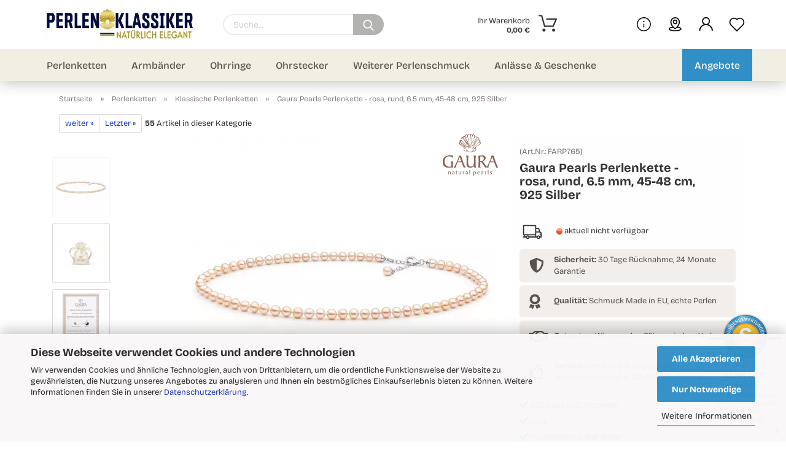

--- FILE ---
content_type: text/html; charset=utf-8
request_url: https://www.perlenklassiker.de/de/Perlenkette-rosa-FARP765.html
body_size: 27648
content:
<!DOCTYPE html> <html xmlns="http://www.w3.org/1999/xhtml" dir="ltr" lang="de"> <head> <script async
 data-type="text/javascript"
 data-src="https://www.googletagmanager.com/gtag/js?id=G-K4SYRBRKVE"
 type="as-oil"
 data-purposes="4"
 data-managed="as-oil"></script> <script async
 data-type="text/javascript"
 type="as-oil"
 data-purposes="4"
 data-managed="as-oil">
 window.dataLayer = window.dataLayer || [];
 function gtag() {
 dataLayer.push(arguments);
 }
 gtag('js', new Date());
 gtag('config', 'G-K4SYRBRKVE');
 var gaDisableGK4SYRBRKVE = 'ga-disable-G-K4SYRBRKVE';
 if (document.cookie.indexOf(gaDisableGK4SYRBRKVE + '=true') > -1) {
 window[gaDisableGK4SYRBRKVE] = true;
 }
 function gaOptOut() {
 document.cookie = gaDisableGK4SYRBRKVE + '=true; expires=Thu, 31 Dec 2099 23:59:59 UTC; path=/';
 window[gaDisableGK4SYRBRKVE] = true;
 console.log('Disabled Google-Analytics Tracking');
 }
 function gaOptout() {
 gaOptOut();
 }
 function checkGaOptOutAnchor() {
 if (location.hash.substr(1) === 'gaOptOut') {
 gaOptOut();
 }
 }
 checkGaOptOutAnchor();
 window.addEventListener('hashchange', checkGaOptOutAnchor);
 </script> <meta name="viewport" content="width=device-width, initial-scale=1, minimum-scale=1.0, maximum-scale=5.0, user-scalable=yes" /> <meta http-equiv="Content-Type" content="text/html; charset=utf-8" /> <meta name="language" content="de" /> <meta name='google-site-verification' content='zTZT4t0V6W0ePcLn4Kkv1kG2l3wboxgqTVLtXBDgDoI' /> <meta name='Seobility' content='&lt;meta name = &quot;seobility&quot; content = &quot;f74b6adac30d27166fbcfb9e28a52768&quot;&gt;' /> <meta name='UET_tag' content='&lt;script&gt;(function(w,d,t,r,u){var f,n,i;w[u]=w[u]||[],f=function(){var o={ti:&quot;56078912&quot;};o.q=w[u],w[u]=new UET(o),w[u].push(&quot;pageLoad&quot;)},n=d.createElement(t),n.src=r,n.async=1,n.onload=n.onreadystatechange=function(){var s=this.readyState;s&amp;&amp;s!==&quot;loaded&quot;&amp;&amp;s!==&quot;complete&quot;||(f(),n.onload=n.onreadystatechange=null)},i=d.getElementsByTagName(t)[0],i.parentNode.insertBefore(n,i)})(window,document,&quot;script&quot;,&quot;//bat.bing.com/bat.js&quot;,&quot;uetq&quot;);&lt;/script&gt;' /> <meta name="keywords" content="Perlenkette Zuchtperle rosa Perlenschmuck klassisch rund 45cm" /> <meta name="description" content="Elegante echte rosa Perlenkette rund 6-6.5mm | 45 cm | Verschluss 925er rhodiniertes Silber mit Perle | Gaura Pearls, Estland ► Jetzt kaufen" /> <title>Perlenkette rosa rund 6-6.5 mm, 45 cm, Perlenklassiker</title> <meta property="og:title" content="Gaura Pearls Perlenkette - rosa, rund, 6.5 mm, 45-48 cm, 925 Silber" /> <meta property="og:site_name" content="Perlenklassiker | Ihr Onlineshop f&uuml;r echten Perlenschmuck " /> <meta property="og:locale" content="de_DE" /> <meta property="og:type" content="product" /> <meta property="og:description" content="Elegante echte rosa Perlenkette rund 6-6.5mm | 45 cm | Verschluss 925er rhodiniertes Silber mit Perle | Gaura Pearls, Estland ► Jetzt kaufen" /> <meta property="og:image" content="https://www.perlenklassiker.de/images/product_images/info_images/FARP765-Gaura-Pearls-Perlenkette-rosa-rund-6.jpg" /> <meta property="og:image" content="https://www.perlenklassiker.de/images/product_images/info_images/BagS-Neu-Perlenklassiker-Schmuckverpackung.jpg" /> <meta property="og:image" content="https://www.perlenklassiker.de/images/product_images/info_images/Perlen-Zertifikat-Gaura.jpg" /> <base href="https://www.perlenklassiker.de/" /> <link rel="shortcut icon" href="https://www.perlenklassiker.de/images/logos/favicon.ico" type="image/x-icon" /> <link id="main-css" type="text/css" rel="stylesheet" href="public/theme/styles/system/main-bust_1769226634.min.css" /> <script>function nospam(pf,dom,tld){document.write('<a href=\"mailto:' + pf + '@' + dom + '.' + tld + '\">'+pf+'@'+dom+'.'+tld+'</a>');}</script> <meta name="robots" content="index,follow" /> <link rel="canonical" href="https://www.perlenklassiker.de/de/Perlenkette-rosa-FARP765.html" /> <meta property="og:url" content="https://www.perlenklassiker.de/de/Perlenkette-rosa-FARP765.html"> <script async
data-type="text/javascript"
type="as-oil"
data-purposes="4"
data-managed="as-oil">
function allConsentGranted() {
gtag('consent', 'update', {
'ad_user_data': 'granted',
'ad_personalization': 'granted',
'ad_storage': 'granted',
'analytics_storage': 'granted'
});
}
allConsentGranted();
</script> <script>(function(w,d,s,l,i){w[l]=w[l]||[];w[l].push({'gtm.start':
new Date().getTime(),event:'gtm.js'});var f=d.getElementsByTagName(s)[0],
j=d.createElement(s),dl=l!='dataLayer'?'&l='+l:'';j.async=true;j.src=
'https://metrics.perlenklassiker.de/gtm.js?id='+i+dl;f.parentNode.insertBefore(j,f);
})(window,document,'script','customLayer','GTM-NNLC55X');</script> <meta name="p:domain_verify" content="5ea60acaf97fa1677fb23e353fedf5f2"/><script src="https://cdn.gambiohub.com/sdk/1.2.0/dist/bundle.js"></script><script>var payPalText = {"ecsNote":"Bitte w\u00e4hlen Sie ihre gew\u00fcnschte PayPal-Zahlungsweise.","paypalUnavailable":"PayPal steht f\u00fcr diese Transaktion im Moment nicht zur Verf\u00fcgung.","errorContinue":"weiter","continueToPayPal":"Weiter mit","errorCheckData":"Es ist ein Fehler aufgetreten. Bitte \u00fcberpr\u00fcfen Sie Ihre Eingaben."};var payPalButtonSettings = {"env":"live","commit":false,"style":{"label":"checkout","shape":"pill","color":"gold","layout":"vertical","tagline":false},"locale":"","fundingCardAllowed":true,"fundingELVAllowed":true,"fundingCreditAllowed":false,"createPaymentUrl":"https:\/\/www.perlenklassiker.de\/shop.php?do=PayPalHub\/CreatePayment&initiator=ecs","authorizedPaymentUrl":"https:\/\/www.perlenklassiker.de\/shop.php?do=PayPalHub\/AuthorizedPayment&initiator=ecs","checkoutUrl":"https:\/\/www.perlenklassiker.de\/shop.php?do=PayPalHub\/RedirectGuest","useVault":false,"jssrc":"https:\/\/www.paypal.com\/sdk\/js?client-id=AVEjCpwSc-e9jOY8dHKoTUckaKtPo0shiwe_T2rKtxp30K4TYGRopYjsUS6Qmkj6bILd7Nt72pbMWCXe&commit=false&intent=capture&components=buttons%2Cmarks%2Cmessages%2Cfunding-eligibility%2Cgooglepay%2Capplepay%2Ccard-fields&integration-date=2021-11-25&enable-funding=paylater&merchant-id=8USCVJMJYLQS8&currency=EUR","partnerAttributionId":"GambioGmbH_Cart_Hub_PPXO","createOrderUrl":"https:\/\/www.perlenklassiker.de\/shop.php?do=PayPalHub\/CreateOrder&initiator=ecs","getOrderUrl":"https:\/\/www.perlenklassiker.de\/shop.php?do=PayPalHub\/GetOrder","approvedOrderUrl":"https:\/\/www.perlenklassiker.de\/shop.php?do=PayPalHub\/ApprovedOrder&initiator=ecs","paymentApproved":false,"developmentMode":false,"cartAmount":0};var jsShoppingCart = {"languageCode":"de","verifySca":"https:\/\/www.perlenklassiker.de\/shop.php?do=PayPalHub\/VerifySca","totalAmount":"0.00","currency":"EUR","env":"live","commit":false,"style":{"label":"checkout","shape":"pill","color":"gold","layout":"vertical","tagline":false},"locale":"","fundingCardAllowed":true,"fundingELVAllowed":true,"fundingCreditAllowed":false,"createPaymentUrl":"https:\/\/www.perlenklassiker.de\/shop.php?do=PayPalHub\/CreatePayment&initiator=ecs","authorizedPaymentUrl":"https:\/\/www.perlenklassiker.de\/shop.php?do=PayPalHub\/AuthorizedPayment&initiator=ecs","checkoutUrl":"https:\/\/www.perlenklassiker.de\/shop.php?do=PayPalHub\/RedirectGuest","useVault":false,"jssrc":"https:\/\/www.paypal.com\/sdk\/js?client-id=AVEjCpwSc-e9jOY8dHKoTUckaKtPo0shiwe_T2rKtxp30K4TYGRopYjsUS6Qmkj6bILd7Nt72pbMWCXe&commit=false&intent=capture&components=buttons%2Cmarks%2Cmessages%2Cfunding-eligibility%2Cgooglepay%2Capplepay%2Ccard-fields&integration-date=2021-11-25&enable-funding=paylater&merchant-id=8USCVJMJYLQS8&currency=EUR","partnerAttributionId":"GambioGmbH_Cart_Hub_PPXO","createOrderUrl":"https:\/\/www.perlenklassiker.de\/shop.php?do=PayPalHub\/CreateOrder&initiator=ecs","getOrderUrl":"https:\/\/www.perlenklassiker.de\/shop.php?do=PayPalHub\/GetOrder","approvedOrderUrl":"https:\/\/www.perlenklassiker.de\/shop.php?do=PayPalHub\/ApprovedOrder&initiator=ecs","paymentApproved":false,"developmentMode":false,"cartAmount":0};var payPalBannerSettings = {"useVault":false,"jssrc":"https:\/\/www.paypal.com\/sdk\/js?client-id=AVEjCpwSc-e9jOY8dHKoTUckaKtPo0shiwe_T2rKtxp30K4TYGRopYjsUS6Qmkj6bILd7Nt72pbMWCXe&commit=false&intent=capture&components=buttons%2Cmarks%2Cmessages%2Cfunding-eligibility%2Cgooglepay%2Capplepay%2Ccard-fields&integration-date=2021-11-25&enable-funding=paylater&merchant-id=8USCVJMJYLQS8&currency=EUR","partnerAttributionId":"GambioGmbH_Cart_Hub_PPXO","positions":{"cartBottom":{"placement":"cart","style":{"layout":"flex","logo":{"type":"primary"},"text":{"color":"white"},"color":"blue","ratio":"8x1"}},"product":{"placement":"product","style":{"layout":"none","logo":{"type":"primary"},"text":{"color":"white"},"color":"gray","ratio":"8x1"}}},"currency":"EUR","cartAmount":0,"productsPrice":129.9};</script><script id="paypalconsent" type="application/json">{"purpose_id":14}</script><script data-type="text/javascript" data-managed="as-oil" data-purposes="14" type="as-oil">
window.PayPalAsOilClearToLoad = true;
window.dispatchEvent(new Event('PayPalClearedToLoad'));
</script><script src="GXModules/Gambio/Hub/Shop/Javascript/PayPalLoader-bust_1759774569.js" async></script> </head> <body class="page-product-info" data-gambio-namespace="https://www.perlenklassiker.de/public/theme/javascripts/system" data-jse-namespace="https://www.perlenklassiker.de/JSEngine/build" data-gambio-controller="initialize" data-gambio-widget="input_number responsive_image_loader transitions header image_maps modal history dropdown core_workarounds anchor" data-input_number-separator="," > <div id="outer-wrapper" > <header id="header" class="navbar"> <div class="inside"> <div class="row"> <div class="navbar-header"> <a class="navbar-brand" href="https://www.perlenklassiker.de/de/" title="Perlenklassiker | Ihr Onlineshop für echten Perlenschmuck "> <img width="409" height="80"  id="main-header-logo" class="img-responsive" src="/images/logos/pk409x80px-min_logo.webp" onerror="this.onerror=null;this.src='https://www.perlenklassiker.de/images/logos/pk409x80px-min_logo.jpg'" alt="Perlenklassiker | Ihr Onlineshop für echten Perlenschmuck -Logo"> </a> <button type="button" class="navbar-toggle cart-icon" data-toggle="cart"> <svg width="24" xmlns="http://www.w3.org/2000/svg" viewBox="0 0 40 40"><defs><style>.cls-1{fill:none;}</style></defs><title>cart</title><g id="Ebene_2" data-name="Ebene 2"><g id="Ebene_1-2" data-name="Ebene 1"><path d="M31,13.66a1.08,1.08,0,0,0-1.07-1H26.08V11.28a6.31,6.31,0,0,0-12.62,0v1.36H9.27a1,1,0,0,0-1,1L5.21,32A3.8,3.8,0,0,0,9,35.8H30.19A3.8,3.8,0,0,0,34,31.94Zm-15.42-1V11.28a4.2,4.2,0,0,1,8.39,0v1.35Zm-1.06,5.59a1.05,1.05,0,0,0,1.06-1.06v-2.4H24v2.4a1.06,1.06,0,0,0,2.12,0v-2.4h2.84L31.86,32a1.68,1.68,0,0,1-1.67,1.68H9a1.67,1.67,0,0,1-1.68-1.61l2.94-17.31h3.19v2.4A1.06,1.06,0,0,0,14.51,18.22Z"/></g></g></svg> <span class="cart-products-count hidden">
 0
 </span> </button> </div> <div class="navbar-search collapse"> <form action="de/advanced_search_result.php" method="get" data-gambio-widget="live_search"> <div class="navbar-search-input-group input-group"> <button type="submit" aria-label="Suchen"> <img loading=lazy src="public/theme/images/svgs/search.svg" class="gx-search-input svg--inject" alt=""> </button> <input type="text" name="keywords" placeholder="Suche..." class="form-control search-input" autocomplete="off" /> </div> <input type="hidden" value="1" name="inc_subcat" /> <div class="search-result-container"></div> </form> </div><div class="mobile-search-links"><p> <span style="font-weight:700">Schnellsuche:</span><br /> <a href="/de/perlenketten/?feature_categories_id=2&amp;filter_categories_id=2&amp;filter_fv_id[18][]=56&amp;value_conjunction[18]=1&amp;filter_fv_id[23][]=&amp;value_conjunction[23]=1&amp;filter_fv_id[21][]=&amp;value_conjunction[21]=1&amp;filter_fv_id[16][]=&amp;value_conjunction[16]=1&amp;filter_fv_id[17][]=&amp;value_conjunction[17]=1&amp;filter_fv_id[25][]=&amp;value_conjunction[25]=1&amp;filter_fv_id[20][]=&amp;value_conjunction[20]=1&amp;filter_fv_id[19][]=&amp;value_conjunction[19]=1&amp;filter_price_min=&amp;filter_price_max=&amp;filter_url=de/perlenketten/&amp;language=de&amp;cPath=2">Ketten wei&szlig;</a> | <a href="/de/perlenketten/?feature_categories_id=2&amp;filter_categories_id=2&amp;filter_fv_id[18][]=66&amp;value_conjunction[18]=1&amp;filter_fv_id[23][]=&amp;value_conjunction[23]=1&amp;filter_fv_id[21][]=&amp;value_conjunction[21]=1&amp;filter_fv_id[16][]=&amp;value_conjunction[16]=1&amp;filter_fv_id[17][]=&amp;value_conjunction[17]=1&amp;filter_fv_id[25][]=&amp;value_conjunction[25]=1&amp;filter_fv_id[20][]=&amp;value_conjunction[20]=1&amp;filter_fv_id[19][]=&amp;value_conjunction[19]=1&amp;filter_price_min=&amp;filter_price_max=&amp;filter_url=de/perlenketten/&amp;language=de&amp;cPath=2">schwarz</a> | <a href="/de/perlenketten/Perlenketten-klassisch/?feature_categories_id=13&amp;filter_categories_id=13&amp;filter_fv_id[18][]=68&amp;value_conjunction[18]=1&amp;value_conjunction[21]=1&amp;value_conjunction[16]=1&amp;value_conjunction[17]=1&amp;value_conjunction[25]=1&amp;value_conjunction[20]=1&amp;value_conjunction[19]=1&amp;value_conjunction[24]=1&amp;filter_price_min=&amp;filter_price_max=&amp;filter_url=de/perlenketten/Perlenketten-klassisch/&amp;language=de&amp;cPath=2_13">andere Farben</a><br /> <a href="/de/perlenohrringe/?feature_categories_id=28&amp;filter_categories_id=28&amp;filter_fv_id[18][]=56&amp;value_conjunction[18]=1&amp;value_conjunction[23]=1&amp;value_conjunction[20]=1&amp;value_conjunction[21]=0&amp;filter_price_min=&amp;filter_price_max=&amp;filter_url=de/perlenohrringe/&amp;language=de&amp;cPath=28">Ohrringe wei&szlig;</a> | <a href="/de/perlenohrringe/?feature_categories_id=28&amp;filter_categories_id=28&amp;filter_fv_id[18][]=66&amp;value_conjunction[18]=1&amp;value_conjunction[23]=1&amp;value_conjunction[20]=1&amp;value_conjunction[21]=0&amp;filter_price_min=&amp;filter_price_max=&amp;filter_url=de/perlenohrringe/&amp;language=de&amp;cPath=28">schwarz</a>&nbsp;|&nbsp;<a href="/de/perlenohrringe/?feature_categories_id=28&amp;filter_categories_id=28&amp;filter_fv_id[18][]=68&amp;value_conjunction[18]=1&amp;value_conjunction[23]=1&amp;value_conjunction[20]=1&amp;value_conjunction[21]=0&amp;filter_price_min=&amp;filter_price_max=&amp;filter_url=de/perlenohrringe/&amp;language=de&amp;cPath=28">andere Farben</a><br /> <a href="/de/perlenarmband/?feature_categories_id=4&amp;filter_categories_id=4&amp;value_conjunction[23]=1&amp;filter_fv_id[18][]=56&amp;value_conjunction[18]=1&amp;value_conjunction[21]=1&amp;value_conjunction[16]=1&amp;value_conjunction[17]=1&amp;value_conjunction[25]=1&amp;value_conjunction[20]=1&amp;value_conjunction[19]=1&amp;filter_price_min=&amp;filter_price_max=&amp;filter_url=de/perlenarmband/&amp;language=de&amp;cPath=4">Armb&auml;nder wei&szlig;</a> | <a href="/de/perlenarmband/?feature_categories_id=4&amp;filter_categories_id=4&amp;value_conjunction[23]=1&amp;filter_fv_id[18][]=66&amp;value_conjunction[18]=1&amp;value_conjunction[21]=1&amp;value_conjunction[16]=1&amp;value_conjunction[17]=1&amp;value_conjunction[25]=1&amp;value_conjunction[20]=1&amp;value_conjunction[19]=1&amp;filter_price_min=&amp;filter_price_max=&amp;filter_url=de/perlenarmband/&amp;language=de&amp;cPath=4">schwarz</a> | <a href="/de/perlenarmband/?feature_categories_id=4&amp;filter_categories_id=4&amp;value_conjunction[23]=1&amp;filter_fv_id[18][]=103&amp;value_conjunction[18]=1&amp;value_conjunction[21]=1&amp;value_conjunction[16]=1&amp;value_conjunction[17]=1&amp;value_conjunction[25]=1&amp;value_conjunction[20]=1&amp;value_conjunction[19]=1&amp;filter_price_min=&amp;filter_price_max=&amp;filter_url=de/perlenarmband/&amp;language=de&amp;cPath=4">andere Farben</a><br /> <a href="/de/perlen-mit-gold/">Perlen mit Gold</a> </p> </div> <nav id="cart-container" class="navbar-cart" data-gambio-widget="menu cart_dropdown" data-menu-switch-element-position="false"> <ul class="cart-container-inner"> <li> <a href="https://www.perlenklassiker.de/de/shopping_cart.php" class="dropdown-toggle"> <img loading=lazy src="public/theme/images/svgs/basket.svg" alt="" class="gx-cart-basket svg--inject"> <span class="cart">
 Ihr Warenkorb<br /> <span class="products">
 0,00 €
 </span> </span> <span class="cart-products-count hidden"> </span> </a> <ul class="dropdown-menu arrow-top cart-dropdown cart-empty"> <li class="arrow"></li> <input type="hidden" id="ga4-view-cart-json" value=""/> <script async
 data-type="text/javascript"
 type="as-oil"
 data-purposes="4"
 data-managed="as-oil">
 function ga4ViewCart() {
 const data = document.getElementById('ga4-view-cart-json');
 if (data && data.value.length) {
 gtag('event', 'view_cart', JSON.parse(data.value));
 }
 }
 </script> <li class="cart-dropdown-inside"> <div class="cart-empty">
 Sie haben noch keine Artikel in Ihrem Warenkorb.
 </div> </li> </ul> </li> </ul> </nav> <div class="navbar-secondary hidden-xs"> <div id="topbar-container"> <div class=""> <nav class="navbar-inverse" data-gambio-widget="menu link_crypter" data-menu-switch-element-position="false" data-menu-events='{"desktop": ["click"], "mobile": ["click"]}' data-menu-ignore-class="dropdown-menu"> <ul class="nav navbar-nav"> <li class="dropdown navbar-topbar-item hidden-xs"> <a href="#" class="dropdown-toggle" data-toggle-hover="dropdown" aria-label="Mehr Infos über uns und Blog"> <img loading=lazy src="/images/header/info.svg" alt="Shop Infos"> </a> <ul id="secondaryNavigation" class="dropdown-menu"> <li> <a title="Über uns" href="https://www.perlenklassiker.de/de/info/ueber-uns.html" >
 Über uns
 </a> </li> <li> <a title="Blog" href="https://perlenschmuck-blog.de/" target="_self" >
 Blog
 </a> </li> </ul> <script id="secondaryNavigation-menu-template" type="text/mustache">
 <ul id="secondaryNavigation" class="dropdown-menu">
 <li v-for="(item, index) in items">
 <a href="javascript:;" :title="item.title" @click="goTo(item.content)">
 {{item.title}}
 </a>
 </li>
 </ul>
 </script> </li> <li class="dropdown navbar-topbar-item first"> <a href="#" class="dropdown-toggle" data-toggle-hover="dropdown" aria-label="sprache wählen"> <span class="hidden-xs"> <img loading=lazy src="/images/header/location2.svg" alt="Land wählen"> <span class="topbar-label"></span> </span> <span class="visible-xs-block"> <span class="topbar-label">&nbsp;Lieferland</span> </span> </a> <ul class="level_2 dropdown-menu"> <li> <form action="/de/Perlenkette-rosa-FARP765.html" method="POST" class="form-horizontal"> <div class="form-group"> <label for="countries-select">Lieferland</label> <select name="switch_country" class="form-control" id="countries-select"> <option value="BE" >Belgien</option> <option value="DE" selected>Deutschland</option> <option value="DK" >Dänemark</option> <option value="FR" >Frankreich</option> <option value="LI" >Liechtenstein</option> <option value="LT" >Litauen</option> <option value="LU" >Luxemburg</option> <option value="AT" >Österreich</option> <option value="SE" >Schweden</option> <option value="CH" >Schweiz</option> <option value="CZ" >Tschechische Republik</option> </select> </div> <div class="dropdown-footer row"> <input type="submit" class="btn btn-primary btn-block" value="Speichern" title="Speichern" /> </div> </form> </li> </ul> </li> <li class="dropdown navbar-topbar-item"> <a title="Anmeldung" href="/de/Perlenkette-rosa-FARP765.html#" class="dropdown-toggle" data-toggle-hover="dropdown"> <span class="language-code hidden-xs"> <svg width="24" xmlns="http://www.w3.org/2000/svg" viewBox="0 0 40 40"><defs><style>.cls-1{fill:none;}</style></defs><title></title><g id="Ebene_2" data-name="Ebene 2"><g id="Ebene_1-2" data-name="Ebene 1"><path d="M30.21,24.43a15,15,0,0,0-5.68-3.56,8.64,8.64,0,1,0-9.78,0,15,15,0,0,0-5.68,3.56A14.87,14.87,0,0,0,4.7,35H7a12.61,12.61,0,0,1,25.22,0h2.34A14.88,14.88,0,0,0,30.21,24.43ZM19.64,20.06A6.31,6.31,0,1,1,26,13.75,6.31,6.31,0,0,1,19.64,20.06Z"/></g></g></svg> </span> <span class="visible-xs-inline"> <span class="fa fa-user-o"></span> </span> <span class="topbar-label">Kundenlogin</span> </a> <ul class="dropdown-menu dropdown-menu-login arrow-top"> <li class="arrow"></li> <li class="dropdown-header hidden-xs">Kundenlogin</li> <li> <form action="https://www.perlenklassiker.de/de/login.php?action=process" method="post" class="form-horizontal"> <input type="hidden" name="return_url" value="https://www.perlenklassiker.de/de/Perlenkette-rosa-FARP765.html"> <input type="hidden" name="return_url_hash" value="d799b98c43bccaa80c22397063836fb08080535a93052c56244beedc627e99bd"> <div class="form-group"> <input autocomplete="username" type="email" id="box-login-dropdown-login-username" class="form-control" placeholder="E-Mail" name="email_address" /> </div> <div class="form-group password-form-field" data-gambio-widget="show_password"> <input autocomplete="current-password" type="password" id="box-login-dropdown-login-password" class="form-control" placeholder="Passwort" name="password" /> <button class="btn show-password hidden" type="button"> <i class="fa fa-eye" aria-hidden="true"></i> </button> </div> <div class="dropdown-footer row"> <input type="submit" class="btn btn-primary btn-block" value="Anmelden" /> <ul> <li> <a title="Konto erstellen" href="https://www.perlenklassiker.de/de/shop.php?do=CreateRegistree">
 Konto erstellen
 </a> </li> <li> <a title="Passwort vergessen?" href="https://www.perlenklassiker.de/de/password_double_opt.php">
 Passwort vergessen?
 </a> </li> </ul> <div class="amazon-login-button"></div> </div> </form> </li> </ul> </li> <li class="navbar-topbar-item"> <a href="https://www.perlenklassiker.de/de/wish_list.php" class="dropdown-toggle" title="Merkzettel anzeigen"> <span class="language-code hidden-xs"> <svg width="24" xmlns="http://www.w3.org/2000/svg" viewBox="0 0 40 40"><defs><style>.cls-1{fill:none;}</style></defs><title></title><g id="Ebene_2" data-name="Ebene 2"><g id="Ebene_1-2" data-name="Ebene 1"><path d="M19.19,36a1.16,1.16,0,0,0,1.62,0l12.7-12.61A10,10,0,0,0,20,8.7,10,10,0,0,0,6.5,23.42ZM8.12,10.91a7.6,7.6,0,0,1,5.49-2.26A7.46,7.46,0,0,1,19,10.88l0,0,.18.18a1.15,1.15,0,0,0,1.63,0l.18-.18A7.7,7.7,0,0,1,31.89,21.79L20,33.58,8.12,21.79A7.74,7.74,0,0,1,8.12,10.91Z"/></g></g></svg> </span> <span class="visible-xs-inline"> <span class="fa fa-heart-o"></span> </span> <span class="topbar-label">Merkzettel</span> </a> </li> <li class="dropdown navbar-topbar-item topbar-cart" data-gambio-widget="cart_dropdown"> <a title="Warenkorb" class="dropdown-toggle" href="/de/Perlenkette-rosa-FARP765.html#" data-toggle="cart" > <span class="cart-info-wrapper"> <svg width="24" xmlns="http://www.w3.org/2000/svg" viewBox="0 0 40 40"><defs><style>.cls-1{fill:none;}</style></defs><title></title><g id="Ebene_2" data-name="Ebene 2"><g id="Ebene_1-2" data-name="Ebene 1"><path d="M31,13.66a1.08,1.08,0,0,0-1.07-1H26.08V11.28a6.31,6.31,0,0,0-12.62,0v1.36H9.27a1,1,0,0,0-1,1L5.21,32A3.8,3.8,0,0,0,9,35.8H30.19A3.8,3.8,0,0,0,34,31.94Zm-15.42-1V11.28a4.2,4.2,0,0,1,8.39,0v1.35Zm-1.06,5.59a1.05,1.05,0,0,0,1.06-1.06v-2.4H24v2.4a1.06,1.06,0,0,0,2.12,0v-2.4h2.84L31.86,32a1.68,1.68,0,0,1-1.67,1.68H9a1.67,1.67,0,0,1-1.68-1.61l2.94-17.31h3.19v2.4A1.06,1.06,0,0,0,14.51,18.22Z"/></g></g></svg> <span class="topbar-label"> <br /> <span class="products">
 0,00 €
 </span> </span> <span class="cart-products-count edge hidden"> </span> </span> </a> </li> <li class="navbar-topbar-item visible-xs"> <a title="Über uns" href="https://www.perlenklassiker.de/de/info/ueber-uns.html" > <span class="fa fa-arrow-circle-right"></span>
 &nbsp;Über uns
 </a> </li> <li class="navbar-topbar-item visible-xs"> <a title="Blog" href="https://perlenschmuck-blog.de/" target="_self" > <span class="fa fa-arrow-circle-right"></span>
 &nbsp;Blog
 </a> </li> </ul> </nav> </div> </div> </div> </div> </div> <div id="offcanvas-cart-overlay"></div> <div id="offcanvas-cart-content"> <button data-toggle="cart" class="offcanvas-cart-close c-hamburger c-hamburger--htx"> <span></span>
 Menü
 </button> <ul class="dropdown-menu arrow-top cart-dropdown cart-empty"> <li class="arrow"></li> <input type="hidden" id="ga4-view-cart-json" value=""/> <script async
 data-type="text/javascript"
 type="as-oil"
 data-purposes="4"
 data-managed="as-oil">
 function ga4ViewCart() {
 const data = document.getElementById('ga4-view-cart-json');
 if (data && data.value.length) {
 gtag('event', 'view_cart', JSON.parse(data.value));
 }
 }
 </script> <li class="cart-dropdown-inside"> <div class="cart-empty">
 Sie haben noch keine Artikel in Ihrem Warenkorb.
 </div> </li> </ul> </div> <noscript> <div class="alert alert-danger noscript-notice">
 JavaScript ist in Ihrem Browser deaktiviert. Aktivieren Sie JavaScript, um alle Funktionen des Shops nutzen und alle Inhalte sehen zu können.
 </div> </noscript> <div id="categories"> <div class="navbar-collapse collapse"> <nav class="navbar-default navbar-categories" data-gambio-widget="menu"> <ul class="level-1 nav navbar-nav"> <li class="dropdown level-1-child" data-id="2"> <a class="dropdown-toggle" href="https://www.perlenklassiker.de/de/perlenketten/" title="Perlenketten">
 Perlenketten
 </a> <ul data-level="2" class="level-2 dropdown-menu dropdown-menu-child"> <li class="enter-category hidden-sm hidden-md hidden-lg show-more"> <a class="dropdown-toggle" href="https://www.perlenklassiker.de/de/perlenketten/" title="Perlenketten">
 Perlenketten anzeigen
 </a> </li> <li class="level-2-child active"> <a href="https://www.perlenklassiker.de/de/perlenketten/Perlenketten-klassisch/" title="Klassische Perlenketten">
 Klassische Perlenketten
 </a> </li> <li class="level-2-child"> <a href="https://www.perlenklassiker.de/de/perlenkette-modern/" title="Design-Perlenketten">
 Design-Perlenketten
 </a> </li> <li class="level-2-child"> <a href="https://www.perlenklassiker.de/de/perlenketten/Silberketten-mit-Perlen/" title="Silberketten mit Perlen">
 Silberketten mit Perlen
 </a> </li> <li class="enter-category hidden-more hidden-xs"> <a class="dropdown-toggle col-xs-6" href="https://www.perlenklassiker.de/de/perlenketten/" title="Perlenketten">Perlenketten anzeigen</a> <span class="close-menu-container col-xs-6"> <span class="close-flyout"><i class="fa fa-close"></i></span> </span> </li> </ul> </li> <li class="dropdown level-1-child" data-id="4"> <a class="dropdown-toggle" href="https://www.perlenklassiker.de/de/perlenarmband/" title="Armbänder">
 Armbänder
 </a> <ul data-level="2" class="level-2 dropdown-menu dropdown-menu-child"> <li class="enter-category hidden-sm hidden-md hidden-lg show-more"> <a class="dropdown-toggle" href="https://www.perlenklassiker.de/de/perlenarmband/" title="Armbänder">
 Armbänder anzeigen
 </a> </li> <li class="level-2-child"> <a href="https://www.perlenklassiker.de/de/Perlenarmbaender/Perlenarmbaender-klassisch/" title="Perlenarmbänder klassisch">
 Perlenarmbänder klassisch
 </a> </li> <li class="level-2-child"> <a href="https://www.perlenklassiker.de/de/Perlenarmbaender/Perlenarmbaender-modern/" title="Design-Perlenarmbänder">
 Design-Perlenarmbänder
 </a> </li> <li class="enter-category hidden-more hidden-xs"> <a class="dropdown-toggle col-xs-6" href="https://www.perlenklassiker.de/de/perlenarmband/" title="Armbänder">Armbänder anzeigen</a> <span class="close-menu-container col-xs-6"> <span class="close-flyout"><i class="fa fa-close"></i></span> </span> </li> </ul> </li> <li class="level-1-child" data-id="28"> <a class="dropdown-toggle" href="https://www.perlenklassiker.de/de/perlenohrringe/" title="Ohrringe">
 Ohrringe
 </a> </li> <li class="level-1-child" data-id="17"> <a class="dropdown-toggle" href="https://www.perlenklassiker.de/de/ohrstecker/" title="Ohrstecker">
 Ohrstecker
 </a> </li> <li class="dropdown level-1-child" data-id="46"> <a class="dropdown-toggle" href="https://www.perlenklassiker.de/de/weitere-perlenprodukte/" title="Weiterer Perlenschmuck">
 Weiterer Perlenschmuck
 </a> <ul data-level="2" class="level-2 dropdown-menu dropdown-menu-child"> <li class="enter-category hidden-sm hidden-md hidden-lg show-more"> <a class="dropdown-toggle" href="https://www.perlenklassiker.de/de/weitere-perlenprodukte/" title="Weiterer Perlenschmuck">
 Weiterer Perlenschmuck anzeigen
 </a> </li> <li class="level-2-child"> <a href="https://www.perlenklassiker.de/de/perlenringe/" title="Perlenringe">
 Perlenringe
 </a> </li> <li class="level-2-child"> <a href="https://www.perlenklassiker.de/de/perlenanhaenger/" title="Perlenanhänger">
 Perlenanhänger
 </a> </li> <li class="level-2-child"> <a href="https://www.perlenklassiker.de/de/broschen/" title="Broschen">
 Broschen
 </a> </li> <li class="level-2-child"> <a href="https://www.perlenklassiker.de/de/perlenschmuck-sets/" title="Perlenschmuck-Sets">
 Perlenschmuck-Sets
 </a> </li> <li class="level-2-child"> <a href="https://www.perlenklassiker.de/de/perlen-mit-gold/" title="Perlen mit Gold">
 Perlen mit Gold
 </a> </li> <li class="level-2-child"> <a href="https://www.perlenklassiker.de/de/perlenkette-perlenarmband-herren/" title="Herren">
 Herren
 </a> </li> <li class="enter-category hidden-more hidden-xs"> <a class="dropdown-toggle col-xs-6" href="https://www.perlenklassiker.de/de/weitere-perlenprodukte/" title="Weiterer Perlenschmuck">Weiterer Perlenschmuck anzeigen</a> <span class="close-menu-container col-xs-6"> <span class="close-flyout"><i class="fa fa-close"></i></span> </span> </li> </ul> </li> <li class="dropdown level-1-child" data-id="43"> <a class="dropdown-toggle" href="https://www.perlenklassiker.de/de/Anlaesse/" title="Anlässe &amp; Geschenke">
 Anlässe &amp; Geschenke
 </a> <ul data-level="2" class="level-2 dropdown-menu dropdown-menu-child"> <li class="enter-category hidden-sm hidden-md hidden-lg show-more"> <a class="dropdown-toggle" href="https://www.perlenklassiker.de/de/Anlaesse/" title="Anlässe &amp; Geschenke">
 Anlässe & Geschenke anzeigen
 </a> </li> <li class="level-2-child"> <a href="https://www.perlenklassiker.de/de/Anlaesse/Brautschmuck/" title="Brautschmuck">
 Brautschmuck
 </a> </li> <li class="level-2-child"> <a href="https://www.perlenklassiker.de/de/Anlaesse/Valentinstagsgeschenke/" title="Valentinstag">
 Valentinstag
 </a> </li> <li class="level-2-child"> <a href="https://www.perlenklassiker.de/de/ostergeschenke/" title="Ostern">
 Ostern
 </a> </li> <li class="level-2-child"> <a href="https://www.perlenklassiker.de/de/Anlaesse/Kommunion-Konfirmation/" title="Kommunion & Konfirmation">
 Kommunion & Konfirmation
 </a> </li> <li class="level-2-child"> <a href="https://www.perlenklassiker.de/de/Anlaesse/Geschenkverpackungen/" title="Geschenkverpackungen">
 Geschenkverpackungen
 </a> </li> <li class="enter-category hidden-more hidden-xs"> <a class="dropdown-toggle col-xs-6" href="https://www.perlenklassiker.de/de/Anlaesse/" title="Anlässe &amp; Geschenke">Anlässe & Geschenke anzeigen</a> <span class="close-menu-container col-xs-6"> <span class="close-flyout"><i class="fa fa-close"></i></span> </span> </li> </ul> </li> <li id="mainNavigation" class="custom custom-entries hidden-xs"> <a data-id="top_custom-0" href="specials.php" target="_blank" title="Angebote">
 Angebote
 </a> </li> <script id="mainNavigation-menu-template" type="text/mustache">
 <li id="mainNavigation" class="custom custom-entries hidden-xs">
 <a v-for="(item, index) in items" href="javascript:;" @click="goTo(item.content)">
 {{item.title}}
 </a>
 </li>
 </script> <li class="dropdown custom topmenu-content visible-xs" data-id="top_custom-0"> <a class="dropdown-toggle" href="specials.php" target="_blank" title="Angebote">
 Angebote
 </a> </li> <li class="dropdown dropdown-more" style="display: none"> <a class="dropdown-toggle" href="#" title="">
 Weitere
 </a> <ul class="level-2 dropdown-menu ignore-menu"></ul> </li> </ul> </nav> </div> </div> </header> <button id="meco-overlay-menu-toggle" data-toggle="menu" class="c-hamburger c-hamburger--htx visible-xs-block"> <span></span> Menü
 </button> <div id="meco-overlay-menu"> <div class="meco-overlay-menu-search"> <div class=" collapse"> <form action="de/advanced_search_result.php" method="get" data-gambio-widget="live_search"> <div class="- "> <button type="submit" aria-label="Suchen"> <img loading=lazy src="public/theme/images/svgs/search.svg" class="gx-search-input svg--inject" alt=""> </button> <input type="text" name="keywords" placeholder="Suche..." class="form-control search-input" autocomplete="off" /> </div> <input type="hidden" value="1" name="inc_subcat" /> <div class="search-result-container"></div> </form> </div><div class="mobile-search-links"><p> <span style="font-weight:700">Schnellsuche:</span><br /> <a href="/de/perlenketten/?feature_categories_id=2&amp;filter_categories_id=2&amp;filter_fv_id[18][]=56&amp;value_conjunction[18]=1&amp;filter_fv_id[23][]=&amp;value_conjunction[23]=1&amp;filter_fv_id[21][]=&amp;value_conjunction[21]=1&amp;filter_fv_id[16][]=&amp;value_conjunction[16]=1&amp;filter_fv_id[17][]=&amp;value_conjunction[17]=1&amp;filter_fv_id[25][]=&amp;value_conjunction[25]=1&amp;filter_fv_id[20][]=&amp;value_conjunction[20]=1&amp;filter_fv_id[19][]=&amp;value_conjunction[19]=1&amp;filter_price_min=&amp;filter_price_max=&amp;filter_url=de/perlenketten/&amp;language=de&amp;cPath=2">Ketten wei&szlig;</a> | <a href="/de/perlenketten/?feature_categories_id=2&amp;filter_categories_id=2&amp;filter_fv_id[18][]=66&amp;value_conjunction[18]=1&amp;filter_fv_id[23][]=&amp;value_conjunction[23]=1&amp;filter_fv_id[21][]=&amp;value_conjunction[21]=1&amp;filter_fv_id[16][]=&amp;value_conjunction[16]=1&amp;filter_fv_id[17][]=&amp;value_conjunction[17]=1&amp;filter_fv_id[25][]=&amp;value_conjunction[25]=1&amp;filter_fv_id[20][]=&amp;value_conjunction[20]=1&amp;filter_fv_id[19][]=&amp;value_conjunction[19]=1&amp;filter_price_min=&amp;filter_price_max=&amp;filter_url=de/perlenketten/&amp;language=de&amp;cPath=2">schwarz</a> | <a href="/de/perlenketten/Perlenketten-klassisch/?feature_categories_id=13&amp;filter_categories_id=13&amp;filter_fv_id[18][]=68&amp;value_conjunction[18]=1&amp;value_conjunction[21]=1&amp;value_conjunction[16]=1&amp;value_conjunction[17]=1&amp;value_conjunction[25]=1&amp;value_conjunction[20]=1&amp;value_conjunction[19]=1&amp;value_conjunction[24]=1&amp;filter_price_min=&amp;filter_price_max=&amp;filter_url=de/perlenketten/Perlenketten-klassisch/&amp;language=de&amp;cPath=2_13">andere Farben</a><br /> <a href="/de/perlenohrringe/?feature_categories_id=28&amp;filter_categories_id=28&amp;filter_fv_id[18][]=56&amp;value_conjunction[18]=1&amp;value_conjunction[23]=1&amp;value_conjunction[20]=1&amp;value_conjunction[21]=0&amp;filter_price_min=&amp;filter_price_max=&amp;filter_url=de/perlenohrringe/&amp;language=de&amp;cPath=28">Ohrringe wei&szlig;</a> | <a href="/de/perlenohrringe/?feature_categories_id=28&amp;filter_categories_id=28&amp;filter_fv_id[18][]=66&amp;value_conjunction[18]=1&amp;value_conjunction[23]=1&amp;value_conjunction[20]=1&amp;value_conjunction[21]=0&amp;filter_price_min=&amp;filter_price_max=&amp;filter_url=de/perlenohrringe/&amp;language=de&amp;cPath=28">schwarz</a>&nbsp;|&nbsp;<a href="/de/perlenohrringe/?feature_categories_id=28&amp;filter_categories_id=28&amp;filter_fv_id[18][]=68&amp;value_conjunction[18]=1&amp;value_conjunction[23]=1&amp;value_conjunction[20]=1&amp;value_conjunction[21]=0&amp;filter_price_min=&amp;filter_price_max=&amp;filter_url=de/perlenohrringe/&amp;language=de&amp;cPath=28">andere Farben</a><br /> <a href="/de/perlenarmband/?feature_categories_id=4&amp;filter_categories_id=4&amp;value_conjunction[23]=1&amp;filter_fv_id[18][]=56&amp;value_conjunction[18]=1&amp;value_conjunction[21]=1&amp;value_conjunction[16]=1&amp;value_conjunction[17]=1&amp;value_conjunction[25]=1&amp;value_conjunction[20]=1&amp;value_conjunction[19]=1&amp;filter_price_min=&amp;filter_price_max=&amp;filter_url=de/perlenarmband/&amp;language=de&amp;cPath=4">Armb&auml;nder wei&szlig;</a> | <a href="/de/perlenarmband/?feature_categories_id=4&amp;filter_categories_id=4&amp;value_conjunction[23]=1&amp;filter_fv_id[18][]=66&amp;value_conjunction[18]=1&amp;value_conjunction[21]=1&amp;value_conjunction[16]=1&amp;value_conjunction[17]=1&amp;value_conjunction[25]=1&amp;value_conjunction[20]=1&amp;value_conjunction[19]=1&amp;filter_price_min=&amp;filter_price_max=&amp;filter_url=de/perlenarmband/&amp;language=de&amp;cPath=4">schwarz</a> | <a href="/de/perlenarmband/?feature_categories_id=4&amp;filter_categories_id=4&amp;value_conjunction[23]=1&amp;filter_fv_id[18][]=103&amp;value_conjunction[18]=1&amp;value_conjunction[21]=1&amp;value_conjunction[16]=1&amp;value_conjunction[17]=1&amp;value_conjunction[25]=1&amp;value_conjunction[20]=1&amp;value_conjunction[19]=1&amp;filter_price_min=&amp;filter_price_max=&amp;filter_url=de/perlenarmband/&amp;language=de&amp;cPath=4">andere Farben</a><br /> <a href="/de/perlen-mit-gold/">Perlen mit Gold</a> </p> </div> </div> </div> <div id="stage" data-gambio-widget="slider_flyover"> <div id="slider" data-gambio-widget="slider_responsive" data-slider_responsive-source="#json-serialized-slider" data-slider_responsive-effect="fade" data-slider_responsive-speed="600"> <div class="swiper-container" data-gambio-widget="swiper" data-swiper-disable-translucence-fix="true" data-swiper-breakpoints='[{"breakpoint": 100, "usePreviewBullets": true, "slidesPerView": 1}]' data-swiper-slider-options='{"effect": "fade", "speed": 600, "nextButton": ".js-teaser-slider-next", "prevButton": ".js-teaser-slider-prev", "autoplay": }'> <div class="swiper-wrapper"> </div> <div class="swiper-pagination"></div> <div class="js-teaser-slider-prev swiper-button-prev"></div> <div class="js-teaser-slider-next swiper-button-next"></div> </div> <script type="application/json" id="json-serialized-slider"></script> <script type="application/json" id="json-placeholder-slide">{"baseUrl":"https:\/\/www.perlenklassiker.de\/images\/slider_images\/","languageId":"2"}</script>  </div> </div> <div id="wrapper"> <div class="row"> <div id="main"> <div class="main-inside"> <script type="application/ld+json">{"@context":"https:\/\/schema.org","@type":"BreadcrumbList","itemListElement":[{"@type":"ListItem","position":1,"name":"Startseite","item":"https:\/\/www.perlenklassiker.de\/"},{"@type":"ListItem","position":2,"name":"Perlenketten","item":"https:\/\/www.perlenklassiker.de\/de\/perlenketten\/"},{"@type":"ListItem","position":3,"name":"Klassische Perlenketten","item":"https:\/\/www.perlenklassiker.de\/de\/perlenketten\/Perlenketten-klassisch\/"},{"@type":"ListItem","position":4,"name":"Gaura Pearls Perlenkette - rosa, rund, 6.5 mm, 45-48 cm, 925 Silber","item":"https:\/\/www.perlenklassiker.de\/de\/Perlenkette-rosa-FARP765.html"}]}</script> <div id="breadcrumb_navi"> <span class="breadcrumbEntry"> <a href="https://www.perlenklassiker.de/" class="headerNavigation"> <span>Startseite</span> </a> </span> <span class="breadcrumbSeparator"> &raquo; </span> <span class="breadcrumbEntry"> <a href="https://www.perlenklassiker.de/de/perlenketten/" class="headerNavigation"> <span>Perlenketten</span> </a> </span> <span class="breadcrumbSeparator"> &raquo; </span> <span class="breadcrumbEntry"> <a href="https://www.perlenklassiker.de/de/perlenketten/Perlenketten-klassisch/" class="headerNavigation"> <span>Klassische Perlenketten</span> </a> </span> <span class="breadcrumbSeparator"> &raquo; </span> <span class="breadcrumbEntry"> <span>Gaura Pearls Perlenkette - rosa, rund, 6.5 mm, 45-48 cm, 925 Silber</span> </span> </div> <div id="shop-top-banner"> </div> <div id="product_navigation" class="panel-pagination"> <nav> <ul class="pagination"> <li class="next"> <a href="de/perlenkette-weiss-45-cm.html" title="Nächstes Produkt"><i class="fas fa-chevron-right"></i><span>weiter &raquo;</span></a> </li> <li class="last"> <a href="de/perlenkette-schwarz.html">Letzter &raquo;</a> </li> </ul> <span><strong>55</strong> Artikel in dieser Kategorie</span> </nav> </div> <div class="product-info product-info-default row"> <div id="product_image_layer"> <div class="product-info-layer-image"> <div class="product-info-image-inside"> <script>
 window.addEventListener('DOMContentLoaded', function(){
 $.extend(true, $.magnificPopup.defaults, {
 tClose: 'Schlie&szlig;en (Esc)', // Alt text on close button
 tLoading: 'L&auml;dt...', // Text that is displayed during loading. Can contain %curr% and %total% keys
 gallery: {
 tPrev: 'Vorgänger (Linke Pfeiltaste)', // Alt text on left arrow
 tNext: 'Nachfolger (Rechte Pfeiltaste)', // Alt text on right arrow
 tCounter: '%curr% von %total%' // Markup for "1 of 7" counter
 }
 });
 });
 </script> <div> <div id="product-info-layer-image" class="swiper-container" data-gambio-_widget="swiper" data-swiper-target="" data-swiper-controls="#product-info-layer-thumbnails" data-swiper-slider-options='{"breakpoints": [], "initialSlide": 0, "pagination": ".js-product-info-layer-image-pagination", "nextButton": ".js-product-info-layer-image-button-next", "prevButton": ".js-product-info-layer-image-button-prev", "effect": "fade", "autoplay": null, "initialSlide": ""}' > <div class="swiper-wrapper" > <div class="swiper-slide" > <div class="swiper-slide-inside "> <img loading=lazy width="800" height="800"  class="img-responsive" src="/images/product_images/popup_images/FARP765-Gaura-Pearls-Perlenkette-rosa-rund-6.webp" onerror="this.onerror=null;this.src='images/product_images/popup_images/FARP765-Gaura-Pearls-Perlenkette-rosa-rund-6.jpg'" alt="Gaura Pearls Perlenkette - rosa, rund, 6.5 mm, 45-48 cm, 925 Silber" title="Gaura Pearls Perlenkette - rosa, rund, 6.5 mm, 45-48 cm, 925 Silber" data-magnifier-src="images/product_images/original_images/FARP765-Gaura-Pearls-Perlenkette-rosa-rund-6.jpg" /> </div> </div> <div class="swiper-slide" data-index="1"> <div class="swiper-slide-inside "> <img loading=lazy width="1200" height="800"  class="img-responsive" src="/images/product_images/popup_images/BagS-Neu-Perlenklassiker-Schmuckverpackung.webp" onerror="this.onerror=null;this.src='images/product_images/popup_images/BagS-Neu-Perlenklassiker-Schmuckverpackung.jpg'" alt="Gaura Pearls Perlenkette - rosa, rund, 6.5 mm, 45-48 cm, 925 Silber" title="Gaura Pearls Perlenkette - rosa, rund, 6.5 mm, 45-48 cm, 925 Silber" data-magnifier-src="images/product_images/popup_images/BagS-Neu-Perlenklassiker-Schmuckverpackung.jpg" /> </div> </div> <div class="swiper-slide" data-index="2"> <div class="swiper-slide-inside "> <img loading=lazy width="564" height="800"  class="img-responsive" src="/images/product_images/popup_images/Perlen-Zertifikat-Gaura.webp" onerror="this.onerror=null;this.src='images/product_images/popup_images/Perlen-Zertifikat-Gaura.jpg'" alt="Gaura Pearls Perlenkette - rosa, rund, 6.5 mm, 45-48 cm, 925 Silber" title="Gaura Pearls Perlenkette - rosa, rund, 6.5 mm, 45-48 cm, 925 Silber" data-magnifier-src="images/product_images/original_images/Perlen-Zertifikat-Gaura.jpg" /> </div> </div> </div> <script type="text/mustache">
 <template>
 {{#.}}
 <div class="swiper-slide {{className}}">
 <div class="swiper-slide-inside">
 <img loading=lazy {{{srcattr}}} alt="{{title}}" title="{{title}}" />
 </div>
 </div>
 {{/.}}
 </template>
 </script> </div> <div class="js-product-info-layer-image-button-prev swiper-button-prev"></div> <div class="js-product-info-layer-image-button-next swiper-button-next"></div> </div> </div> </div> <div class="product-info-layer-thumbnails"> <script>
 window.addEventListener('DOMContentLoaded', function(){
 $.extend(true, $.magnificPopup.defaults, {
 tClose: 'Schlie&szlig;en (Esc)', // Alt text on close button
 tLoading: 'L&auml;dt...', // Text that is displayed during loading. Can contain %curr% and %total% keys
 gallery: {
 tPrev: 'Vorgänger (Linke Pfeiltaste)', // Alt text on left arrow
 tNext: 'Nachfolger (Rechte Pfeiltaste)', // Alt text on right arrow
 tCounter: '%curr% von %total%' // Markup for "1 of 7" counter
 }
 });
 });
 </script> <div> <div id="product-info-layer-thumbnails" class="swiper-container" data-gambio-_widget="swiper" data-swiper-target="#product-info-layer-image" data-swiper-controls="" data-swiper-slider-options='{"breakpoints": [], "initialSlide": 0, "pagination": ".js-product-info-layer-thumbnails-pagination", "nextButton": ".js-product-info-layer-thumbnails-button-next", "prevButton": ".js-product-info-layer-thumbnails-button-prev", "spaceBetween": 10, "loop": false, "slidesPerView": "auto", "autoplay": null, "initialSlide": ""}' data-swiper-breakpoints="[]"> <div class="swiper-wrapper" > <div class="swiper-slide" > <div class="swiper-slide-inside "> <div class="align-middle"> <img loading=lazy width="86" height="86"  class="img-responsive" src="/images/product_images/gallery_images/FARP765-Gaura-Pearls-Perlenkette-rosa-rund-6.webp" onerror="this.onerror=null;this.src='images/product_images/gallery_images/FARP765-Gaura-Pearls-Perlenkette-rosa-rund-6.jpg'" alt="Preview: Gaura Pearls Perlenkette - rosa, rund, 6.5 mm, 45-48 cm, 925 Silber" title="Preview: Gaura Pearls Perlenkette - rosa, rund, 6.5 mm, 45-48 cm, 925 Silber" data-magnifier-src="images/product_images/original_images/FARP765-Gaura-Pearls-Perlenkette-rosa-rund-6.jpg" /> </div> </div> </div> <div class="swiper-slide" data-index="1"> <div class="swiper-slide-inside "> <div class="align-middle"> <img loading=lazy width="86" height="57"  class="img-responsive" src="/images/product_images/gallery_images/BagS-Neu-Perlenklassiker-Schmuckverpackung.webp" onerror="this.onerror=null;this.src='images/product_images/gallery_images/BagS-Neu-Perlenklassiker-Schmuckverpackung.jpg'" alt="Preview: Gaura Pearls Perlenkette - rosa, rund, 6.5 mm, 45-48 cm, 925 Silber" title="Preview: Gaura Pearls Perlenkette - rosa, rund, 6.5 mm, 45-48 cm, 925 Silber" data-magnifier-src="images/product_images/popup_images/BagS-Neu-Perlenklassiker-Schmuckverpackung.jpg" /> </div> </div> </div> <div class="swiper-slide" data-index="2"> <div class="swiper-slide-inside "> <div class="align-middle"> <img loading=lazy width="61" height="86"  class="img-responsive" src="/images/product_images/gallery_images/Perlen-Zertifikat-Gaura.webp" onerror="this.onerror=null;this.src='images/product_images/gallery_images/Perlen-Zertifikat-Gaura.jpg'" alt="Preview: Gaura Pearls Perlenkette - rosa, rund, 6.5 mm, 45-48 cm, 925 Silber" title="Preview: Gaura Pearls Perlenkette - rosa, rund, 6.5 mm, 45-48 cm, 925 Silber" data-magnifier-src="images/product_images/original_images/Perlen-Zertifikat-Gaura.jpg" /> </div> </div> </div> </div> <script type="text/mustache">
 <template>
 {{#.}}
 <div class="swiper-slide {{className}}">
 <div class="swiper-slide-inside">
 <img loading=lazy {{{srcattr}}} alt="{{title}}" title="{{title}}" />
 </div>
 </div>
 {{/.}}
 </template>
 </script> </div> </div> </div> </div> <div class="container-fluid no-gallery-image"> <div class="row"> <div class="product-info-content col-xs-12" data-gambio-widget="cart_handler" data-cart_handler-page="product-info"> <div class="row"> <div class="clearfix"> <div class="container"> <div class="row"> <div class="product-info-title-mobile col-xs-12 visible-xs-block visible-sm-block"> <span>
 Gaura Pearls Perlenkette<br /><span class='sub'>rosa, rund, 6.5 mm, 45-48 cm, 925 Silber</span> </span> <div class="rating-model-row"> <div class="product-model model-number">
 (Art.Nr.: <span class="model-number-text">FARP765</span>)
 </div> </div> </div> <div class="product-info-stage col-xs-12 col-md-8"> <div id="image-collection-container"> <div class="product-info-image has-zoom" data-gambio-widget="image_gallery_lightbox magnifier" data-magnifier-target=".magnifier-target"> <div class="product-info-image-inside"> <script>
 window.addEventListener('DOMContentLoaded', function(){
 $.extend(true, $.magnificPopup.defaults, {
 tClose: 'Schlie&szlig;en (Esc)', // Alt text on close button
 tLoading: 'L&auml;dt...', // Text that is displayed during loading. Can contain %curr% and %total% keys
 gallery: {
 tPrev: 'Vorgänger (Linke Pfeiltaste)', // Alt text on left arrow
 tNext: 'Nachfolger (Rechte Pfeiltaste)', // Alt text on right arrow
 tCounter: '%curr% von %total%' // Markup for "1 of 7" counter
 }
 });
 });
 </script> <div> <div id="product_image_swiper" class="swiper-container" data-gambio-widget="swiper" data-swiper-target="" data-swiper-controls="#product_thumbnail_swiper, #product_thumbnail_swiper_mobile" data-swiper-slider-options='{"breakpoints": [], "initialSlide": 0, "pagination": ".js-product_image_swiper-pagination", "nextButton": ".js-product_image_swiper-button-next", "prevButton": ".js-product_image_swiper-button-prev", "effect": "fade", "autoplay": null}' > <div class="swiper-wrapper" > <div class="swiper-slide" > <div class="swiper-slide-inside "> <a onclick="return false" href="images/product_images/original_images/FARP765-Gaura-Pearls-Perlenkette-rosa-rund-6.jpg" title="Gaura Pearls Perlenkette - rosa, rund, 6.5 mm, 45-48 cm, 925 Silber"> <img width="500" height="500"  class="img-responsive" src="/images/product_images/info_images/FARP765-Gaura-Pearls-Perlenkette-rosa-rund-6.webp" onerror="this.onerror=null;this.src='images/product_images/info_images/FARP765-Gaura-Pearls-Perlenkette-rosa-rund-6.jpg'" alt="Gaura Pearls Perlenkette - rosa, rund, 6.5 mm, 45-48 cm, 925 Silber" title="Gaura Pearls Perlenkette - rosa, rund, 6.5 mm, 45-48 cm, 925 Silber" data-magnifier-src="images/product_images/original_images/FARP765-Gaura-Pearls-Perlenkette-rosa-rund-6.jpg" /> </a> </div> </div> <div class="swiper-slide" data-index="1"> <div class="swiper-slide-inside "> <a onclick="return false" href="images/product_images/popup_images/BagS-Neu-Perlenklassiker-Schmuckverpackung.jpg" title="Gaura Pearls Perlenkette - rosa, rund, 6.5 mm, 45-48 cm, 925 Silber"> <img width="750" height="500"  class="img-responsive" src="/images/product_images/info_images/BagS-Neu-Perlenklassiker-Schmuckverpackung.webp" onerror="this.onerror=null;this.src='images/product_images/info_images/BagS-Neu-Perlenklassiker-Schmuckverpackung.jpg'" alt="Gaura Pearls Perlenkette - rosa, rund, 6.5 mm, 45-48 cm, 925 Silber" title="Gaura Pearls Perlenkette - rosa, rund, 6.5 mm, 45-48 cm, 925 Silber" data-magnifier-src="images/product_images/popup_images/BagS-Neu-Perlenklassiker-Schmuckverpackung.jpg" /> </a> </div> </div> <div class="swiper-slide" data-index="2"> <div class="swiper-slide-inside "> <a onclick="return false" href="images/product_images/original_images/Perlen-Zertifikat-Gaura.jpg" title="Gaura Pearls Perlenkette - rosa, rund, 6.5 mm, 45-48 cm, 925 Silber"> <img width="352" height="500"  class="img-responsive" src="/images/product_images/info_images/Perlen-Zertifikat-Gaura.webp" onerror="this.onerror=null;this.src='images/product_images/info_images/Perlen-Zertifikat-Gaura.jpg'" alt="Gaura Pearls Perlenkette - rosa, rund, 6.5 mm, 45-48 cm, 925 Silber" title="Gaura Pearls Perlenkette - rosa, rund, 6.5 mm, 45-48 cm, 925 Silber" data-magnifier-src="images/product_images/original_images/Perlen-Zertifikat-Gaura.jpg" /> </a> </div> </div> </div> <script type="text/mustache">
 <template>
 {{#.}}
 <div class="swiper-slide {{className}}">
 <div class="swiper-slide-inside">
 <img loading=lazy {{{srcattr}}} alt="{{title}}" title="{{title}}" />
 </div>
 </div>
 {{/.}}
 </template>
 </script> </div> </div> </div> <input type="hidden" id="current-gallery-hash" value="2f9956a7f9cff4e77fdb622027effe1e"> </div> <div class="product-info-thumbnails hidden-xs hidden-sm swiper-vertical"> <script>
 window.addEventListener('DOMContentLoaded', function(){
 $.extend(true, $.magnificPopup.defaults, {
 tClose: 'Schlie&szlig;en (Esc)', // Alt text on close button
 tLoading: 'L&auml;dt...', // Text that is displayed during loading. Can contain %curr% and %total% keys
 gallery: {
 tPrev: 'Vorgänger (Linke Pfeiltaste)', // Alt text on left arrow
 tNext: 'Nachfolger (Rechte Pfeiltaste)', // Alt text on right arrow
 tCounter: '%curr% von %total%' // Markup for "1 of 7" counter
 }
 });
 });
 </script> <div> <div id="product_thumbnail_swiper" class="swiper-container" data-gambio-widget="swiper" data-swiper-target="#product_image_swiper" data-swiper-controls="" data-swiper-slider-options='{"breakpoints": [], "initialSlide": 0, "pagination": ".js-product_thumbnail_swiper-pagination", "nextButton": ".js-product_thumbnail_swiper-button-next", "prevButton": ".js-product_thumbnail_swiper-button-prev", "spaceBetween": 10, "loop": false, "direction": "vertical", "slidesPerView": 4, "autoplay": null}' data-swiper-breakpoints="[]"> <div class="swiper-wrapper" > <div class="swiper-slide" > <div class="swiper-slide-inside vertical"> <div class="align-middle"> <img loading=lazy width="86" height="86"  class="img-responsive" src="/images/product_images/gallery_images/FARP765-Gaura-Pearls-Perlenkette-rosa-rund-6.webp" onerror="this.onerror=null;this.src='images/product_images/gallery_images/FARP765-Gaura-Pearls-Perlenkette-rosa-rund-6.jpg'" alt="Preview: Gaura Pearls Perlenkette - rosa, rund, 6.5 mm, 45-48 cm, 925 Silber" title="Preview: Gaura Pearls Perlenkette - rosa, rund, 6.5 mm, 45-48 cm, 925 Silber" data-magnifier-src="images/product_images/original_images/FARP765-Gaura-Pearls-Perlenkette-rosa-rund-6.jpg" /> </div> </div> </div> <div class="swiper-slide" data-index="1"> <div class="swiper-slide-inside vertical"> <div class="align-middle"> <img loading=lazy width="86" height="57"  class="img-responsive" src="/images/product_images/gallery_images/BagS-Neu-Perlenklassiker-Schmuckverpackung.webp" onerror="this.onerror=null;this.src='images/product_images/gallery_images/BagS-Neu-Perlenklassiker-Schmuckverpackung.jpg'" alt="Preview: Gaura Pearls Perlenkette - rosa, rund, 6.5 mm, 45-48 cm, 925 Silber" title="Preview: Gaura Pearls Perlenkette - rosa, rund, 6.5 mm, 45-48 cm, 925 Silber" data-magnifier-src="images/product_images/popup_images/BagS-Neu-Perlenklassiker-Schmuckverpackung.jpg" /> </div> </div> </div> <div class="swiper-slide" data-index="2"> <div class="swiper-slide-inside vertical"> <div class="align-middle"> <img loading=lazy width="61" height="86"  class="img-responsive" src="/images/product_images/gallery_images/Perlen-Zertifikat-Gaura.webp" onerror="this.onerror=null;this.src='images/product_images/gallery_images/Perlen-Zertifikat-Gaura.jpg'" alt="Preview: Gaura Pearls Perlenkette - rosa, rund, 6.5 mm, 45-48 cm, 925 Silber" title="Preview: Gaura Pearls Perlenkette - rosa, rund, 6.5 mm, 45-48 cm, 925 Silber" data-magnifier-src="images/product_images/original_images/Perlen-Zertifikat-Gaura.jpg" /> </div> </div> </div> </div> <script type="text/mustache">
 <template>
 {{#.}}
 <div class="swiper-slide {{className}}">
 <div class="swiper-slide-inside">
 <img loading=lazy {{{srcattr}}} alt="{{title}}" title="{{title}}" />
 </div>
 </div>
 {{/.}}
 </template>
 </script> </div> </div> </div> <div class="product-info-thumbnails-mobile col-xs-12 visible-xs-block visible-sm-block"> <script>
 window.addEventListener('DOMContentLoaded', function(){
 $.extend(true, $.magnificPopup.defaults, {
 tClose: 'Schlie&szlig;en (Esc)', // Alt text on close button
 tLoading: 'L&auml;dt...', // Text that is displayed during loading. Can contain %curr% and %total% keys
 gallery: {
 tPrev: 'Vorgänger (Linke Pfeiltaste)', // Alt text on left arrow
 tNext: 'Nachfolger (Rechte Pfeiltaste)', // Alt text on right arrow
 tCounter: '%curr% von %total%' // Markup for "1 of 7" counter
 }
 });
 });
 </script> <div> <div id="product_thumbnail_swiper_mobile" class="swiper-container" data-gambio-widget="swiper" data-swiper-target="#product_image_swiper" data-swiper-controls="" data-swiper-slider-options='{"breakpoints": [], "initialSlide": 0, "pagination": ".js-product_thumbnail_swiper_mobile-pagination", "nextButton": ".js-product_thumbnail_swiper_mobile-button-next", "prevButton": ".js-product_thumbnail_swiper_mobile-button-prev", "spaceBetween": 10, "loop": false, "direction": "horizontal", "slidesPerView": 4, "autoplay": null}' data-swiper-breakpoints="[]"> <div class="swiper-wrapper" > <div class="swiper-slide" > <div class="swiper-slide-inside "> <div class="align-vertical"> <img loading=lazy width="86" height="86"  src="/images/product_images/gallery_images/FARP765-Gaura-Pearls-Perlenkette-rosa-rund-6.webp" onerror="this.onerror=null;this.src='images/product_images/gallery_images/FARP765-Gaura-Pearls-Perlenkette-rosa-rund-6.jpg'" alt="Mobile Preview: Gaura Pearls Perlenkette - rosa, rund, 6.5 mm, 45-48 cm, 925 Silber" title="Mobile Preview: Gaura Pearls Perlenkette - rosa, rund, 6.5 mm, 45-48 cm, 925 Silber" data-magnifier-src="images/product_images/original_images/FARP765-Gaura-Pearls-Perlenkette-rosa-rund-6.jpg" /> </div> </div> </div> <div class="swiper-slide" data-index="1"> <div class="swiper-slide-inside "> <div class="align-vertical"> <img loading=lazy width="86" height="57"  src="/images/product_images/gallery_images/BagS-Neu-Perlenklassiker-Schmuckverpackung.webp" onerror="this.onerror=null;this.src='images/product_images/gallery_images/BagS-Neu-Perlenklassiker-Schmuckverpackung.jpg'" alt="Mobile Preview: Gaura Pearls Perlenkette - rosa, rund, 6.5 mm, 45-48 cm, 925 Silber" title="Mobile Preview: Gaura Pearls Perlenkette - rosa, rund, 6.5 mm, 45-48 cm, 925 Silber" data-magnifier-src="images/product_images/popup_images/BagS-Neu-Perlenklassiker-Schmuckverpackung.jpg" /> </div> </div> </div> <div class="swiper-slide" data-index="2"> <div class="swiper-slide-inside "> <div class="align-vertical"> <img loading=lazy width="61" height="86"  src="/images/product_images/gallery_images/Perlen-Zertifikat-Gaura.webp" onerror="this.onerror=null;this.src='images/product_images/gallery_images/Perlen-Zertifikat-Gaura.jpg'" alt="Mobile Preview: Gaura Pearls Perlenkette - rosa, rund, 6.5 mm, 45-48 cm, 925 Silber" title="Mobile Preview: Gaura Pearls Perlenkette - rosa, rund, 6.5 mm, 45-48 cm, 925 Silber" data-magnifier-src="images/product_images/original_images/Perlen-Zertifikat-Gaura.jpg" /> </div> </div> </div> </div> <script type="text/mustache">
 <template>
 {{#.}}
 <div class="swiper-slide {{className}}">
 <div class="swiper-slide-inside">
 <img loading=lazy {{{srcattr}}} alt="{{title}}" title="{{title}}" />
 </div>
 </div>
 {{/.}}
 </template>
 </script> </div> </div> </div> </div> <span class="manufacturer-logo"> <a href="index.php?manufacturers_id=1"> <img loading=lazy width="190" height="141"  src="/images/manufacturers/gaura_logo_190x40-04-190x141.webp" onerror="this.onerror=null;this.src='images/manufacturers/gaura_logo_190x40-04-190x141.png'" title="GauraPearls" alt="GauraPearls" class="img-responsive" /> </a> </span> </div> <div class="product-info-details col-xs-12 col-md-4" data-gambio-widget="product_min_height_fix"> <div class="loading-overlay"></div> <div class="magnifier-overlay"></div> <div class="magnifier-target"> <div class="preloader"></div> </div> <form action="de/product_info.php?gm_boosted_product=Perlenkette-rosa-FARP765&amp;language=de&amp;products_id=735&amp;action=add_product" class="form-horizontal js-product-form product-info"> <input type="hidden" id="update-gallery-hash" name="galleryHash" value=""> <div class="rating-model-row"> <div class="hidden-xs hidden-sm product-rating"> </div> <div class="hidden-xs hidden-sm product-model model-number">
 (Art.Nr.: <span class="model-number-text">FARP765</span>)
 </div> </div> <h1 class="product-info-title-desktop hidden-xs hidden-sm">Gaura Pearls Perlenkette - rosa, rund, 6.5 mm, 45-48 cm, 925 Silber</h1> <div class="product-definitions"> <div class="product-definition-shipping-time"> <svg xmlns="http://www.w3.org/2000/svg" viewBox="0 0 40 40"><defs><style>.cls-1{fill:none;}</style></defs><title></title><g id="Ebene_2" data-name="Ebene 2"><g id="Ebene_1-2" data-name="Ebene 1"><rect class="cls-1" width="40" height="40"/><path d="M33.28,19h0l-1.87-6H26.5V8H4v17.5H5.81V27.4H4v1.88H9a3.12,3.12,0,0,0,6.12,0H27.31a3.13,3.13,0,0,0,6.13,0H36v-8ZM26.5,14.84H30L31.29,19H26.5ZM12.06,29.9a1.25,1.25,0,1,1,1.25-1.25A1.25,1.25,0,0,1,12.06,29.9Zm12.57-2.5h-9.7a3.13,3.13,0,0,0-5.73,0H7.69V25.53H24.63Zm0-8.43v4.68H5.88V9.9H24.63ZM30.38,29.9a1.25,1.25,0,1,1,1.25-1.25A1.25,1.25,0,0,1,30.38,29.9Zm3.75-7.18H32.25v1.87h1.88V27.4h-.89a3.13,3.13,0,0,0-5.73,0h-1V20.84h6.09l1.54,1.31Z"/></g></g></svg> <strong></strong><br> <span class="img-shipping-time"> <img loading=lazy width="10" height="10"  src="/images/icons/status/red.webp" onerror="this.onerror=null;this.src='images/icons/status/red.png'" alt="aktuell nicht verfügbar" /> </span> <span class="products-shipping-time-value">
 aktuell nicht verfügbar
 </span> <a class="js-open-modal text-small abroad-shipping-info" style="display:none" data-modal-type="iframe" data-modal-settings='{"title": ""}' href="de/popup/Versand-und-Zahlungsbedingungen.html" rel="nofollow">
 (Ausland abweichend)
 </a> </div> <div class="werte"> <a class="js-open-modal" data-modal-settings="{"title": "Sicherheit"}" data-modal-type="iframe" href="de/popup/sicherheit.html" rel="nofollow"><i class="fa-solid fa-shield-halved"></i></a> <div> <a class="js-open-modal" data-modal-settings="{"title": "Sicherheit"}" data-modal-type="iframe" href="de/popup/sicherheit.html" rel="nofollow"><span style="font-weight:700">Sicherheit: </span>30 Tage R&uuml;cknahme, 24 Monate Garantie</a> </div> </div> <div class="werte"> <a class="js-open-modal" data-modal-settings="{"title": "Qualität"}" data-modal-type="iframe" href="de/popup/qualitaet.html" rel="nofollow"><i class="fa-solid fa-award"></i></a> <div> <a class="js-open-modal" data-modal-settings="{"title": "Qualität"}" data-modal-type="iframe" href="de/popup/qualitaet.html" rel="nofollow"><span style="font-weight:700">Qualit&auml;t: </span>Schmuck Made in EU, echte Perlen</a> </div> </div> <div class="werte"> <a class="js-open-modal" data-modal-settings="{"title": "Soziales Engagement"}" data-modal-type="iframe" href="de/popup/soziales-engagement.html" rel="nofollow"><i class="fa-solid fa-handshake-angle"></i></a> <div> <a class="js-open-modal" data-modal-settings="{"title": "Soziales Engagement"}" data-modal-type="iframe" href="de/popup/soziales-engagement.html" rel="nofollow"><span style="font-weight:700">Gutes tun:&nbsp;</span>Wir spenden 3% von jedem Verkauf</a> </div> </div> <div class="werte"> <a class="js-open-modal" data-modal-settings="{&quot;title&quot;: &quot;Service&quot;}" data-modal-type="iframe" href="de/popup/service.html" rel="nofollow"><i class="fa-regular fa-thumbs-up"></i></a> <div> <a class="js-open-modal" data-modal-settings="{&quot;title&quot;: &quot;Service&quot;}" data-modal-type="iframe" href="de/popup/service.html" rel="nofollow"><span style="font-weight:700">Service: </span>Beratung &amp; Anpassung</a> <a class="js-open-modal" data-modal-settings="{&quot;title&quot;: &quot;&quot;}" data-modal-type="iframe" href="de/popup/Versand-und-Zahlungsbedingungen.html" rel="nofollow" style="">Versandkostenfrei in DE (CH, AT ab 50&euro;)</a> </div> </div> <div class="product-definition-stock-quantity products-quantity" style="display: none"> <strong>Lagerbestand:</strong> <span class="products-quantity-value"> </span>
 Stück
 </div> <div class="additional-fields-wrapper"> <div class="additional-fields-item"> <strong>Art der Perlen:</strong> <span>Süßwasser-Zuchtperlen</span> </div> <div class="additional-fields-item"> <strong>Merkmale:</strong> <span>rosa</span> </div> <div class="additional-fields-item"> <strong>Metall:</strong> <span>rhodiniertes 925er Silber</span> </div> <div class="additional-fields-item"> <strong>Versandgewicht: </strong> <span>ca. 24,4 Gramm</span> </div> </div> </div> <div class="modifiers-selection"> </div> <div class="cart-error-msg alert alert-danger" role="alert" style="display: block;">Bitte beachten Sie die angegebene Lieferzeit.</div> <div class="price-container"> <div class="price-calc-container" id="attributes-calc-price"> <div class="current-price-container">
 129,90 €
 </div> <p class="tax-shipping-text text-small">
 inkl. 19% MwSt. inkl. Versand in DE, andere Länder:
 <a class="gm_shipping_link lightbox_iframe" href="https://www.perlenklassiker.de/de/popup/Versand-und-Zahlungsbedingungen.html" target="_self" rel="nofollow" data-modal-settings='{"title":"Versand", "sectionSelector": ".content_text", "bootstrapClass": "modal-lg"}'> <span style="text-decoration:underline">Versand</span> </a> </p> <div class="row"> <input type="hidden" name="products_id" id="products-id" value="735" /> <div class="button-container"> <input name="btn-add-to-cart" type="button" class="btn btn-lg btn-buy btn-block btn-inactive inactive" value="Nicht käuflich" title="Nicht käuflich" disabled/> </div> <div class="product-info-links"> <a class="btn-product-question" data-gambio-widget="product_question" data-product_question-product-id="735" href="javascript:void(0)">
 Frage zum Produkt
</a> </div> <script id="product-details-text-phrases" type="application/json">
 {
 "productsInCartSuffix": " Artikel im Warenkorb", "showCart": "Warenkorb anzeigen"
 }
 </script> </div> <div class="paypal-installments paypal-installments-product" data-ppinst-pos="product" data-partner-attribution-id="GambioGmbH_Cart_Hub_PPXO"></div> <div id="easycredit-ratenrechner-product" class="easycredit-rr-container" data-easycredithub-namespace="GXModules/Gambio/Hub/Build/Shop/Themes/All/Javascript/easycredithub" data-easycredithub-widget="easycreditloader"></div> </div> </div> </form> </div> </div> </div> </div> <div class="clearfix product-info-content-wrapper"> <div class="container"> <div class="row"> <div class="product-info-description col-md-8" data-gambio-widget="tabs"> <div class="nav-tabs-container has-multi-tabs" data-gambio-widget="tabs"> <ul class="nav nav-tabs"> <li class="active"> <a href="#" title="Beschreibung" onclick="return false">
 Beschreibung
 </a> </li> <li> <a href="#" title="Produktvideo" onclick="return false">
 Produktvideo
 </a> </li> <li> <a href="#" title="Pflege & Sicherheit" onclick="return false">
 Pflege & Sicherheit
 </a> </li> <li id="reviews-tab"> <a href="#" title="" onclick="return false">
 Kundenrezensionen </a> </li> </ul> <div class="tab-content"> <div class="tab-pane active"> <div class="tab-heading"> <a href="#" onclick="return false">Beschreibung</a> </div> <div class="tab-body active"> <h2><span style="font-size:18px;">Unsere&nbsp;besondere Perlenkette in Rosa im Princess Stil</span></h2> <span style="font-size:14px;">Diese klassische elegante echte <strong>Perlenkette rosa</strong> mit runden nat&uuml;rlichen handselektierten S&uuml;&szlig;wasserzuchtperlen in 6-6.5 mm ist ein echtes Markenprodukt von Gaura Pearls, Estland,&nbsp;<br />
Die <strong>Perlenkette rosa </strong>wurde von unseren Juwelieren mit einem silbernen flexiblen Verschluss ausgestattet, der zus&auml;tzlich eine Abschlussperle besitzt. Die <strong>Perlenkette rosa</strong> hat eine L&auml;nge von 45 cm und entspricht dem <strong>Princess</strong> Perlenkettenstil. Sie k&ouml;nnen mit dem Verschluss die L&auml;nge der&nbsp;Kette variieren, indem Sie den Schmuck-Karabiner in verschiedene Kettenglieder einhaken.&nbsp;Die Perlenkette rosa wird&nbsp;in Estland von Hand auf Perlseide aufgezogen und geknotet.</span><br />
&nbsp;
<br /> <span style="font-size:14px;">Die Perlenfarbe <strong>rosa</strong> wird als eine liebevolle Perlenfarbe verstanden und Sie zeigen damit Ihren besonderen Geschmack.&nbsp;<br />
Wenn Sie bereits verschiedenen Perlenschmuck haben, sollte eine Perlenkette in rosa nicht fehlen.<br /> <br />
Vergleichen Sie unsere <strong>Perlenkette rosa</strong> gern mit unseren Wettbewerbern. Dort werden in dieser Preislage h&auml;ufig nur halbrunde Perlen angeboten.<br />
Die Perlengr&ouml;&szlig;e erm&ouml;glicht die Kombination sowohl mit der eleganten Abendgarderobe, mit dem B&uuml;ro-Outfit oder ihrem Casual Outfit.<br /> <br />
Diese <strong>Perlenkette rosa</strong> eignet sich auch als klassisches Geschenk zum Geburtstag, Hochzeitstag oder auch zu einem Feiertag wie Weihnachten oder Ostern, da sie zeitlos klassisch elegant ist.<br />
Passend zu dieser klassischen Perlenkette rosa bieten wir Ihnen das zugeh&ouml;riige Armband und es ist auch die Kombination mit unseren Perlenringen und Perlenohrringen m&ouml;glich.<br /> <br />
Lassen Sie sich von dieser besonderen Preis-/Leistung begeistern dieser <strong>Perlenkette rosa</strong>, wie viele Kunden vor Ihnen. Wir versenden innerhalb eines Tages nach Bestelleingang.</span> <h3>Weitere Schmuckst&uuml;cke aus unserem Sortiment in rosa</h3> <ul> <li><a href="/de/Halsketten/?feature_categories_id=2&amp;filter_categories_id=2&amp;filter_fv_id[18][]=102&amp;value_conjunction[18]=1&amp;value_conjunction[21]=1&amp;value_conjunction[19]=1&amp;value_conjunction[16]=1&amp;value_conjunction[17]=1&amp;value_conjunction[12]=1&amp;filter_price_min=&amp;filter_price_max=&amp;filter_url=de/Halsketten/&amp;language=de&amp;cPath=2" rel="nofollow">Halsketten</a> mit rosa Perlen</li> <li><a href="/de/Armbaender/?feature_categories_id=4&amp;filter_categories_id=4&amp;filter_fv_id[18][]=102&amp;value_conjunction[18]=1&amp;value_conjunction[21]=1&amp;value_conjunction[16]=1&amp;value_conjunction[17]=1&amp;value_conjunction[20]=1&amp;value_conjunction[19]=1&amp;filter_price_min=&amp;filter_price_max=&amp;filter_url=de/Armbaender/&amp;language=de&amp;cPath=4" rel="nofollow">Armb&auml;nder</a> mit rosa Perlen</li> <li><a href="/de/Ohrringe/?feature_categories_id=28&amp;filter_categories_id=28&amp;filter_fv_id[18][]=102&amp;value_conjunction[18]=1&amp;value_conjunction[20]=1&amp;value_conjunction[21]=0&amp;filter_price_min=&amp;filter_price_max=&amp;filter_url=de/Ohrringe/&amp;language=de&amp;cPath=28" rel="nofollow">Ohrringe</a> mit rosa Perlen</li> <li><a href="https://de/Perlenringe/?feature_categories_id=9&amp;filter_categories_id=9&amp;filter_fv_id[18][]=102&amp;value_conjunction[18]=1&amp;filter_price_min=&amp;filter_price_max=&amp;filter_url=de/Perlenringe/&amp;language=de&amp;cPath=9" rel="nofollow">Ringe</a> mit rosa Perlen</li> </ul> <h3><span style="font-family:arial,helvetica,sans-serif;"><span style="font-size:16px;">Ein Markenprodukt von Gaura Pearls</span></span></h3> <p> <span style="font-size:14px;">Gaura ist ein estnisches Perlenschmuck-Unternehmen. Das Design aller Schmuckst&uuml;cke wie auch dieser Perlenkette in rosa entsteht in Estland durch ausgebildete Juweliere und Designer. Gaura Pearls steht f&uuml;r Qualit&auml;t.<br />
 Die Marke ist bereits in &uuml;ber 800 Stores in Europa verf&uuml;gbar.</span> </p> <p> <span style="font-size:14px;">Gaura zertifiziert die Echtheit der nat&uuml;rlichen Perlen -&gt; <a href="https://www.perlenklassiker.de/images/Zertifikat_2.jpg" onclick="window.open(this.href, '', 'resizable=no,status=no,location=no,toolbar=no,menubar=no,fullscreen=no,scrollbars=no,dependent=no'); return false;">Zertifikat</a>.</span> </p> </div> </div> <div class="tab-pane"> <div class="tab-heading"> <a href="#" onclick="return false">Produktvideo</a> </div> <div class="tab-body"> <div class="embed-responsive embed-responsive-16by9" style="max-width:640px"> <div class="youtube-player" data-id="QxpI4EUxaVY">
 .
 </div> </div> </div> </div> <div class="tab-pane"> <div class="tab-heading"> <a href="#" onclick="return false">Pflege & Sicherheit</a> </div> <div class="tab-body"> <div class="product-documents clearfix"> <dl> <dd> <h2>Pflege und Garantie</h2> <p> <span style="font-size:16px;">Pflege von Perlenschmuck</span> </p> <span style="font-size:14px;">Perlenschmuck ist echter Schmuck mit nat&uuml;rlichen Perlen. Der Schmuck ist gern Ihr t&auml;glicher Begleiter f&uuml;r sch&ouml;ne Momente. Wie bei jedem Echtschmuck ist er nicht zum Abwaschen oder f&uuml;r schwere Arbeit geeignet.&nbsp;Auch m&ouml;gen nat&uuml;rliche Perlen kein Haarspray oder Parfum. Legen Sie Ihren Schmuck besser danach an.</span><br /> <br /> <span style="font-size:14px;">Weitere Tipps zur <a href="/de/info/perlenpflege.html"><u>Pflege von Perlenschmuck</u></a></span> <h3>Garantie</h3> <p> <span style="font-size:14px;">Es handelt sich bei unserem Sortiment um Markenprodukte. Sie erhalten eine 24 Monate Garantie&nbsp;(unter Beachtung der Pflegehinweise) ab Kaufdatum.</span> </p> <h2>R&uuml;cksendung</h2> <p> <span style="font-size:14px;">Unsere Artikel werden mit unserem Etikett versehen an Sie ausgeliefert. Die R&uuml;cksendung ist problemlos m&ouml;glich, sofern das Etikett an der Ware unbeschadet ist.</span> </p> <h2>Sicherheitshinweise</h2> <p>
 Achtung! Verschluck- und Erstickungsgefahr: Enth&auml;lt Kleinteile &ndash; nicht f&uuml;r Kinder unter 36 Monaten oder Personen geeignet, die dazu neigen, nicht essbare Gegenst&auml;nde in den Mund zu nehmen.
</p>
Schmuck ablegen vor dem Schlafen, physischen Arbeiten (z.B. Hausarbeit, Gartenarbeit, Sp&uuml;len) und Sport. Kinder sollten keinen Schmuck tragen, wenn sie toben oder spielen, um Verletzungen zu vermeiden.
<h3>Strangulations- und Verletzungsgefahr beim Spielen</h3> <p>
 Ohrringe, Ketten oder Armb&auml;nder k&ouml;nnen sich um den Hals oder K&ouml;rperteile wickeln und zu Strangulation, Quetschungen, Schnitten oder St&uuml;rzen f&uuml;hren.
</p> <h3>Benutzung von Schmuck beim Schlafen</h3> <p>
 Um das Risiko f&uuml;r Ihre Gesundheit und die Lebensdauer Ihres Schmucks zu sch&uuml;tzen, wird empfohlen, Schmuck vor dem Schlafengehen abzulegen. Das Tragen von Schmuck beim Schlafen ist nicht empfohlen, da es Risiken birgt:
</p> <ul> <li>Verletzungsgefahr: Ringe, Ketten oder Armb&auml;nder k&ouml;nnen sich verfangen oder verdrehen, was zu Quetschungen, Strangulation, Beeintr&auml;chtigung der Blutzirkulation, Ansammlung von Bakterien, Hautirritationen oder sogar zum Einschneiden in die Haut f&uuml;hren kann.</li> <li>Schmuckbesch&auml;digung: Schmuck kann sich im Bettzeug verhaken, verbiegen oder besch&auml;digt werden; Steinfassungen k&ouml;nnten sich lockern, wodurch Edelsteine herausfallen.</li> <li>Allergische Reaktionen: Durch den l&auml;ngeren Hautkontakt, kombiniert mit Schwei&szlig; und W&auml;rme, k&ouml;nnen Hautirritationen oder allergische Reaktionen verst&auml;rkt werden.</li> </ul> <h3>Benutzung von Schmuck beim Sport</h3> <p>
 Das Tragen von Schmuck w&auml;hrend sportlicher Aktivit&auml;ten wird aus Sicherheitsgr&uuml;nden nicht empfohlen, da es mehrere Risiken birgt:
</p> <ul> <li>Verletzungsgefahr: Ringe, Armb&auml;nder oder Ketten k&ouml;nnen sich verhaken oder an Sportger&auml;ten h&auml;ngenbleiben, was zu Quetschungen, Schnitten oder Verstauchungen f&uuml;hren kann.</li> <li>Schlag- und Sto&szlig;verletzungen: Schmuckst&uuml;cke k&ouml;nnen bei pl&ouml;tzlichen Bewegungen oder St&uuml;rzen Verletzungen verursachen, insbesondere bei Kontakt- oder Ballsportarten.</li> <li>Schmuckbesch&auml;digung: Salz- und Chlorwasser beim Schwimmen, St&ouml;&szlig;e und Reibung k&ouml;nnen Schmuckst&uuml;cke verbiegen oder besch&auml;digen. Die Fassungen von Perlen&nbsp;k&ouml;nnen sich l&ouml;sen.</li> </ul> <h3>Benutzung von Schmuck bei der Arbeit</h3>
Das Tragen von Schmuck bei der Arbeit kann in bestimmten Berufen Sicherheits- und Gesundheitsrisiken darstellen und sollte daher mit Vorsicht gehandhabt werden:
<ul> <li>Verletzungsgefahr: Schmuck kann in Maschinen, Werkzeugen oder Arbeitsger&auml;ten h&auml;ngenbleiben und schwere Verletzungen wie Quetschungen, Schnitte oder sogar Amputationen verursachen.</li> <li>Besch&auml;digung: Bei handwerklichen T&auml;tigkeiten oder Arbeiten mit schweren Gegenst&auml;nden kann Schmuck zerkratzt, verbogen oder irreparabel besch&auml;digt werden.</li> <li>Kontamination: In Berufen wie der Medizin, Lebensmittelzubereitung oder Chemie k&ouml;nnen Schmuckst&uuml;cke Bakterien, Chemikalien oder andere Schadstoffe aufnehmen, was Hygieneprobleme oder Kontaminationen verursachen kann.</li> <li>Elektrische Gefahr: In Berufen mit elektrischem Arbeiten kann Metall im Schmuck leitend wirken und das Risiko von Stromschl&auml;gen erh&ouml;hen.</li> <li>Hautirritationen: L&auml;ngeres Tragen von Schmuck bei intensiver k&ouml;rperlicher Arbeit oder in feuchten Umgebungen kann zu Hautreizungen und allergischen Reaktionen f&uuml;hren, besonders in Verbindung mit Schwei&szlig;.</li> </ul> </dd> </dl> </div> </div> </div> <div class="tab-pane"> <div class="tab-heading"> <a href="#" onclick="return false">Kundenrezensionen </a> </div> <div class="tab-body"> <div class="product-info-rating-heading"> <div class="average">
 0,0
 </div> <span class="rating-stars rating-stars-0" title="Bisher wurden keine Rezensionen zu diesem Produkt abgegeben"> <span class="gm-star"></span> <span class="gm-star"></span> <span class="gm-star"></span> <span class="gm-star"></span> <span class="gm-star"></span> <span class="rating-stars-mask"> <span class="rating-stars-inside"> <span class="gm-star"></span> <span class="gm-star"></span> <span class="gm-star"></span> <span class="gm-star"></span> <span class="gm-star"></span> </span> </span> </span> </div> <div id="product-ratings" class="product-info-rating"> <div data-gambio-widget="more_text"> <p class="no-rating-hint">Leider sind noch keine Bewertungen vorhanden. Seien Sie der Erste, der das Produkt bewertet.</p> <div class="product-rating-verification-hint"> <p>Jede Verbraucherbewertung wird vor ihrer Veröffentlichung auf ihre Echtheit überprüft, sodass sichergestellt ist, dass Bewertungen nur von Verbrauchern stammen, die die bewerteten Produkte auch tatsächlich erworben/genutzt haben.
Die Überprüfung geschieht dadurch, dass die Möglichkeit einer Bewertungsabgabe von einer vorherigen Anmeldung in einem registrierten Kundenkonto abhängig gemacht wird, von dem aus ein Kauf getätigt wurde</p> </div> <div class="row"> <div class="col-xs-6 col-xs-offset-6 col-sm-4 col-sm-offset-8 col-md-4 col-md-offset-8 text-right"> <a class="btn btn-primary btn-block" href="https://www.perlenklassiker.de/de/product_reviews_write.php?info=p735_gaura-pearls-perlenkette---rosa--rund--6-5-mm--45-48-cm--925-silber.html" title="Ihre Meinung">
 Ihre Meinung
 </a> </div> </div> </div> </div> </div> </div> </div> </div> </div> <address class="wm-hersteller-address wm-hersteller-address-product-details col-md-8" data-heading="Informationen zum Hersteller">Gaura Pearls<br />
Meeliku 23/1-46, 13915, Tallinn, Estonia<br />
Phone: +372 8200 4848<br />
Email: <script>nospam("contact","gaurapearls","com");</script></address> <div class="product-info-share col-md-12"> <div data-gambio-widget="social_share" data-social_share-whatsapp data-social_share-facebook data-social_share-pinterest> </div> </div> </div> </div> </div> </div> </div> </div> </div> <div class="product-info-listings container clearfix" data-gambio-widget="product_hover"> <h2>Zu diesem Produkt empfehlen wir Ihnen:</h2> <div class="productlist productlist-swiper row"> <div > <div id="cross_selling" class="swiper-container" data-gambio-widget="swiper" data-swiper-auto-off="true" data-swiper-slider-options="{&quot;slidesPerView&quot;:5,&quot;autoplay&quot;:false,&quot;usePreviewBullets&quot;:true,&quot;centeredSlides&quot;:false,&quot;breakpoints&quot;:{&quot;480&quot;:{&quot;usePreviewBullets&quot;:true,&quot;slidesPerView&quot;:1,&quot;centeredSlides&quot;:true},&quot;768&quot;:{&quot;usePreviewBullets&quot;:true,&quot;slidesPerView&quot;:2,&quot;centeredSlides&quot;:false},&quot;992&quot;:{&quot;usePreviewBullets&quot;:true,&quot;slidesPerView&quot;:3,&quot;centeredSlides&quot;:false},&quot;1200&quot;:{&quot;usePreviewBullets&quot;:true,&quot;slidesPerView&quot;:5,&quot;centeredSlides&quot;:false},&quot;10000&quot;:{&quot;usePreviewBullets&quot;:true,&quot;slidesPerView&quot;:5,&quot;centeredSlides&quot;:false}},&quot;nextButton&quot;:&quot;.js-cross_selling-button-next&quot;,&quot;prevButton&quot;:&quot;.js-cross_selling-button-prev&quot;,&quot;pagination&quot;:&quot;.js-cross_selling-pagination&quot;}" > <div class="swiper-wrapper" > <div class="product-container swiper-slide has-gallery" data-index="cross_selling-298"> <form class="product-tile no-status-check"> <div class="inside"> <div class="content-container"> <div class="content-container-inner"> <figure class="image" id="cross_selling-298_img"> <span title="Gaura Pearls Perlenohrstecker - rosa, 7 mm, 925 Silber" class="product-hover-main-image product-image"> <a href="https://www.perlenklassiker.de/de/Ohrringe-EFB07P.html"> <img loading=lazy width="240" height="138"  src="/images/product_images/thumbnail_images/EFB07P1_P_JPG.webp" onerror="this.onerror=null;this.src='images/product_images/thumbnail_images/EFB07P1_P_JPG.jpg'" alt="Klassischer Perlenohrstecker rosa rund 6.5-7 mm, Sicherheitsverschluss 925er Silber, Gaura Pearls, Estland"> </a> </span> <span class="manufacturer-logo"> <a href="index.php?manufacturers_id=1"> <img loading=lazy width="190" height="141"  src="/images/manufacturers/gaura_logo_190x40-04-190x141.webp" onerror="this.onerror=null;this.src='images/manufacturers/gaura_logo_190x40-04-190x141.png'" title="GauraPearls" alt="GauraPearls" class="img-responsive" /> </a> </span> </figure> <div class="title-description"> <div class="title"> <a href="https://www.perlenklassiker.de/de/Ohrringe-EFB07P.html" title="Perlenohrstecker rosa rund 6.5-7 mm 925er Silber, Gaura Pearls, Estland ► ..." class="product-url "> <span class="pk-gaura-pearls">Gaura Pearls</span> Perlenohrstecker<span class="pk-gaura-pearls">rosa, 7 mm, 925 Silber</span> </a> </div> <div class="description hidden-grid">
 Klassische elegante Ohrstecker rosa runde Perle 6.5-7&nbsp;mm, rhodiniertes 925er Silber Sicherheitsverschluss. Gut kombinierbar zur Abendgarderobe, dem hochwertigen Casual Outfit oder zum B&uuml;ro-Dress.&nbsp;
 </div> <div class="shipping hidden visible-list"> </div> </div> <div class="price-tax"> <div class="price"> <span class="current-price-container" title="Perlenohrstecker rosa rund 6.5-7 mm 925er Silber, Gaura Pearls, Estland ► ...">
 21,90 €
 </span> </div> <div class="shipping hidden visible-flyover"> </div> <div class="additional-container"> </div> <div class="additional-container wm-gb-add-to-cart hidden-list" data-wm_grid_buttons-namespace="GXModules/Werbe-Markt/WMGridButtons/Shop/assets/js"> <div class="wm-gb-input-number" data-type="float" data-stepping="1" data-product="298" data-min-order-value="1"> <div class="input-group"> <a class="btn btn-default btn-sm btn-minus" href="#" data-wm_grid_buttons-widget="wm_grid_cart_qty_minus"><span class="fa fa-minus"></span></a> <input type="text" class="form-control input-sm js-calculate-qty" name="qty" value="1" data-wm_grid_buttons-widget="wm_grid_cart_qty_input"> <a class="btn btn-default btn-sm btn-plus" href="#" data-wm_grid_buttons-widget="wm_grid_cart_qty_plus"><span class="fa fa-plus"></span></a> </div> </div> <a href="#" data-wm_grid_buttons-widget="wm_grid_cart_button" class="btn btn-primary btn-sm" data-product="298" title="In den Warenkorb"><span class="fa fa-shopping-cart"></span></a> <a href="#" class="wm-gb-whishlist" title="Auf den Merkzettel" data-wm_grid_buttons-widget="wm_grid_wishlist_button" data-wm-gb-wishlist-product="298"><i class="fa fa-heart-o"></i></a> </div> <div class="tax-shipping-hint hidden-grid"> </div> <div class="cart-error-msg alert alert-danger hidden hidden-grid" role="alert"></div> <div class="button-input hidden-grid" > <a href="#" class="wm-gb-whishlist" title="Auf den Merkzettel" data-wm_grid_buttons-widget="wm_grid_wishlist_button" data-wm-gb-wishlist-product="298"><i class="fa fa-heart-o"></i></a> <input type="hidden" name="products_id" value="298" /> </div> </div> </div> </div> </div> </form> <ul class="gallery"> <li class="thumbnails" > <span class="align-helper"></span> <img loading=lazy width="32" height="32"  class="img-responsive spinner" data-thumb-src="images/product_images/gallery_images/EFB07P1_P_JPG.jpg" src="public/theme/images/loading.gif" alt="Preview: Gaura Pearls Perlenohrstecker - rosa, 7 mm, 925 Silber" title="Preview: Gaura Pearls Perlenohrstecker - rosa, 7 mm, 925 Silber" /> </li> <li class="thumbnails" > <span class="align-helper"></span> <img loading=lazy width="32" height="32"  class="img-responsive spinner" data-thumb-src="images/product_images/gallery_images/Perlenohrstrecker-EFB07P.jpg" src="public/theme/images/loading.gif" alt="Preview: Gaura Pearls Perlenohrstecker - rosa, 7 mm, 925 Silber" title="Preview: Gaura Pearls Perlenohrstecker - rosa, 7 mm, 925 Silber" /> </li> <li class="thumbnails" > <span class="align-helper"></span> <img loading=lazy width="32" height="32"  class="img-responsive spinner" data-thumb-src="images/product_images/gallery_images/Perlenkette-222-57-Armband-FARP765-B-Ohrstrecker-EFB07P-Bild-2.jpg" src="public/theme/images/loading.gif" alt="Preview: Gaura Pearls Perlenohrstecker - rosa, 7 mm, 925 Silber" title="Preview: Gaura Pearls Perlenohrstecker - rosa, 7 mm, 925 Silber" /> </li> <li class="thumbnails" > <span class="align-helper"></span> <img loading=lazy width="32" height="32"  class="img-responsive spinner" data-thumb-src="images/product_images/gallery_images/BagM-Neu-Perlenklassiker-Schmuckverpackung.jpg" src="public/theme/images/loading.gif" alt="Preview: Gaura Pearls Perlenohrstecker - rosa, 7 mm, 925 Silber" title="Preview: Gaura Pearls Perlenohrstecker - rosa, 7 mm, 925 Silber" /> </li> </ul> </div> <div class="product-container swiper-slide has-gallery" data-index="cross_selling-437"> <form class="product-tile no-status-check"> <div class="inside"> <div class="content-container"> <div class="content-container-inner"> <figure class="image" id="cross_selling-437_img"> <span title="Gaura Pearls Perlenohrstecker -grau, 9 mm, 925 Silber" class="product-hover-main-image product-image"> <a href="https://www.perlenklassiker.de/de/Perlenohrstecker-EFB09G.html"> <img loading=lazy width="240" height="151"  src="/images/product_images/thumbnail_images/Perlenohrstecker EFB09G.webp" onerror="this.onerror=null;this.src='images/product_images/thumbnail_images/Perlenohrstecker EFB09G.jpg'" alt="Klassischer Perlenohrstecker grau button 8.5-9 mm, Sicherheitsverschluss 925er Silber, Gaura Pearls, Estland"> </a> </span> <span class="manufacturer-logo"> <a href="index.php?manufacturers_id=1"> <img loading=lazy width="190" height="141"  src="/images/manufacturers/gaura_logo_190x40-04-190x141.webp" onerror="this.onerror=null;this.src='images/manufacturers/gaura_logo_190x40-04-190x141.png'" title="GauraPearls" alt="GauraPearls" class="img-responsive" /> </a> </span> </figure> <div class="title-description"> <div class="title"> <a href="https://www.perlenklassiker.de/de/Perlenohrstecker-EFB09G.html" title="Perlenschmuck Perlenohrring Ohrstecker Perle grau rund 8.5-9mm 925er Silber..." class="product-url "> <span class="pk-gaura-pearls">Gaura Pearls</span> Perlenohrstecker -grau, 9 mm, 925 Silber
 </a> </div> <div class="description hidden-grid">
 Klassische elegante Ohrstecker graue Button-Perle 8.5-9&nbsp;mm, rhodiniertes 925er Silber Sicherheitsverschluss. Gut kombinierbar zur Abendgarderobe, dem hochwertigen Casual Outfit oder zum B&uuml;ro-Dress.&nbsp;
 </div> <div class="shipping hidden visible-list"> </div> </div> <div class="price-tax"> <div class="price"> <span class="current-price-container" title="Perlenschmuck Perlenohrring Ohrstecker Perle grau rund 8.5-9mm 925er Silber...">
 28,90 €
 </span> </div> <div class="shipping hidden visible-flyover"> </div> <div class="additional-container"> </div> <div class="additional-container wm-gb-add-to-cart hidden-list" data-wm_grid_buttons-namespace="GXModules/Werbe-Markt/WMGridButtons/Shop/assets/js"> <div class="wm-gb-input-number" data-type="float" data-stepping="1" data-product="437" data-min-order-value="1"> <div class="input-group"> <a class="btn btn-default btn-sm btn-minus" href="#" data-wm_grid_buttons-widget="wm_grid_cart_qty_minus"><span class="fa fa-minus"></span></a> <input type="text" class="form-control input-sm js-calculate-qty" name="qty" value="1" data-wm_grid_buttons-widget="wm_grid_cart_qty_input"> <a class="btn btn-default btn-sm btn-plus" href="#" data-wm_grid_buttons-widget="wm_grid_cart_qty_plus"><span class="fa fa-plus"></span></a> </div> </div> <a href="#" data-wm_grid_buttons-widget="wm_grid_cart_button" class="btn btn-primary btn-sm" data-product="437" title="In den Warenkorb"><span class="fa fa-shopping-cart"></span></a> <a href="#" class="wm-gb-whishlist" title="Auf den Merkzettel" data-wm_grid_buttons-widget="wm_grid_wishlist_button" data-wm-gb-wishlist-product="437"><i class="fa fa-heart-o"></i></a> </div> <div class="tax-shipping-hint hidden-grid"> </div> <div class="cart-error-msg alert alert-danger hidden hidden-grid" role="alert"></div> <div class="button-input hidden-grid" > <a href="#" class="wm-gb-whishlist" title="Auf den Merkzettel" data-wm_grid_buttons-widget="wm_grid_wishlist_button" data-wm-gb-wishlist-product="437"><i class="fa fa-heart-o"></i></a> <input type="hidden" name="products_id" value="437" /> </div> </div> </div> </div> </div> </form> <ul class="gallery"> <li class="thumbnails" > <span class="align-helper"></span> <img loading=lazy width="32" height="32"  class="img-responsive spinner" data-thumb-src="images/product_images/gallery_images/Perlenohrstecker EFB09G.jpg" src="public/theme/images/loading.gif" alt="Preview: Gaura Pearls Perlenohrstecker -grau, 9 mm, 925 Silber" title="Preview: Gaura Pearls Perlenohrstecker -grau, 9 mm, 925 Silber" /> </li> <li class="thumbnails" > <span class="align-helper"></span> <img loading=lazy width="32" height="32"  class="img-responsive spinner" data-thumb-src="images/product_images/gallery_images/Gaura-Pearls-Perlenohrstecker-grau-EFB09G.jpg" src="public/theme/images/loading.gif" alt="Preview: Gaura Pearls Perlenohrstecker -grau, 9 mm, 925 Silber" title="Preview: Gaura Pearls Perlenohrstecker -grau, 9 mm, 925 Silber" /> </li> <li class="thumbnails" > <span class="align-helper"></span> <img loading=lazy width="32" height="32"  class="img-responsive spinner" data-thumb-src="images/product_images/gallery_images/Gaura-Pearls-Perlenkette-224-90-Bild.jpg" src="public/theme/images/loading.gif" alt="Preview: Gaura Pearls Perlenohrstecker -grau, 9 mm, 925 Silber" title="Preview: Gaura Pearls Perlenohrstecker -grau, 9 mm, 925 Silber" /> </li> <li class="thumbnails" > <span class="align-helper"></span> <img loading=lazy width="32" height="32"  class="img-responsive spinner" data-thumb-src="images/product_images/gallery_images/BagS-Neu-Perlenklassiker-Schmuckverpackung.jpg" src="public/theme/images/loading.gif" alt="Preview: Gaura Pearls Perlenohrstecker -grau, 9 mm, 925 Silber" title="Preview: Gaura Pearls Perlenohrstecker -grau, 9 mm, 925 Silber" /> </li> </ul> </div> <div class="product-container swiper-slide " data-index="cross_selling-553"> <form class="product-tile no-status-check"> <div class="inside"> <div class="content-container"> <div class="content-container-inner"> <figure class="image" id="cross_selling-553_img"> <span title="Geschenkverpackung Box groß mit Schleife für Perlenketten und Sets" class="product-hover-main-image product-image"> <a href="https://www.perlenklassiker.de/de/Geschenkverpackung6-553.html"> <img loading=lazy width="240" height="232"  src="/images/product_images/thumbnail_images/Verpackung-groß-schleife.webp" onerror="this.onerror=null;this.src='images/product_images/thumbnail_images/Verpackung-groß-schleife.jpeg'" alt="Perlenklassiker Geschenkverpackung Pyramide rosa mit Schleife"> </a> </span> </figure> <div class="title-description"> <div class="title"> <a href="https://www.perlenklassiker.de/de/Geschenkverpackung6-553.html" title="Geschenkverpackung Box weiß mit Schleife für Perlenketten, Ohrringe, Ringe..." class="product-url ">
 Geschenkverpackung Box groß mit Schleife für Perlenketten und Sets
 </a> </div> <div class="description hidden-grid">
 Perlenschmuck-Verpackung Box wei&szlig; mit Schleife in Altrosa
 </div> <div class="shipping hidden visible-list"> </div> </div> <div class="price-tax"> <div class="price"> <span class="current-price-container" title="Geschenkverpackung Box weiß mit Schleife für Perlenketten, Ohrringe, Ringe...">
 3,49 €
 </span> </div> <div class="shipping hidden visible-flyover"> </div> <div class="additional-container"> </div> <div class="additional-container wm-gb-view-article hidden-list"> <a href="https://www.perlenklassiker.de/de/Geschenkverpackung6-553.html" class="btn btn-primary btn-sm" title="Variante auswählen"></a> <a href="https://www.perlenklassiker.de/de/Geschenkverpackung6-553.html" class="wm-gb-whishlist" title="Variante auswählen"><i class="fa fa-heart-o"></i></a> </div> <div class="tax-shipping-hint hidden-grid"> </div> <div class="cart-error-msg alert alert-danger hidden hidden-grid" role="alert"></div> <div class="button-input hidden-grid" > <a href="#" class="wm-gb-whishlist" title="Auf den Merkzettel" data-wm_grid_buttons-widget="wm_grid_wishlist_button" data-wm-gb-wishlist-product="553"><i class="fa fa-heart-o"></i></a> <input type="hidden" name="products_id" value="553" /> </div> </div> </div> </div> </div> </form> </div> <div class="js-cross_selling-pagination swiper-pagination"></div> </div> <script type="text/mustache">
 <template>
 {{#.}}
 <div class="swiper-slide {{className}}">
 <div class="swiper-slide-inside">
 <img loading=lazy class="img-responsive" {{{srcattr}}} alt="{{title}}" title="{{title}}" data-magnifier-src="{{src}}" />
 </div>
 </div>
 {{/.}}
 </template>
 </script> </div> <div class="js-cross_selling-button-prev swiper-button-prev"></div> <div class="js-cross_selling-button-next swiper-button-next"></div> </div> </div> <script async
 data-type="text/javascript"
 type="as-oil"
 data-purposes="4"
 data-managed="as-oil">
 gtag('event', 'view_item_list', {
 "item_list_id": "cross_selling",
 "items": [
 {
 "item_id": "298",
 "item_name": "Gaura Pearls Perlenohrstecker - rosa, 7 mm, 925 Silber",
 "index": 1,
 "item_brand": "GauraPearls",
 "item_category": "Ohrstecker",
 "price": 21.9,
 "quantity": 1
 },
 {
 "item_id": "437",
 "item_name": "Gaura Pearls Perlenohrstecker -grau, 9 mm, 925 Silber",
 "index": 2,
 "item_brand": "GauraPearls",
 "item_category": "Ohrstecker",
 "price": 28.9,
 "quantity": 1
 },
 {
 "item_id": "553",
 "item_name": "Geschenkverpackung Box gro\u00df mit Schleife f\u00fcr Perlenketten und Sets",
 "index": 3,
 "item_category": "Geschenkverpackungen",
 "item_category2": "Anl\u00e4sse & Geschenke",
 "price": 3.49,
 "quantity": 1
 }
 ]
});
 </script> </div> </div> <script async
 data-type="text/javascript"
 type="as-oil"
 data-purposes="4"
 data-managed="as-oil">
 gtag('event', 'view_item', {
 "currency": "EUR",
 "value": 129.9,
 "items": [
 {
 "item_id": "FARP765",
 "item_name": "Gaura Pearls Perlenkette - rosa, rund, 6.5 mm, 45-48 cm, 925 Silber",
 "discount": 0,
 "index": 1,
 "item_brand": "GauraPearls",
 "item_category": "Klassische Perlenketten",
 "item_category2": "Perlenketten",
 "price": 129.9,
 "quantity": 1
 }
 ]
});
 </script> <script>(function() {
 let initPayPalButton = function() {
 let buttonConfiguration = {"ppUrl":"data:image\/svg+xml;base64,[base64]","logoUrl":"data:image\/svg+xml;base64,[base64]","backgroundColor":"#ffc439","borderColor":"#cba13f","borderRadius":"15px"};
 let phrases = {"separatorLabel":"Sofort kaufen"};
 let productInfoDetails = document.querySelector('div.product-info-details');
 let newbutton = document.createElement('div');
 newbutton.id = 'paypal-newbutton';
 let separator = document.createElement('div');
 separator.id = 'paypal-separator';
 let introLabel = document.createElement('span');
 introLabel.id = 'paypal-introlabel';
 introLabel.innerText = phrases.separatorLabel;
 separator.appendChild(introLabel);
 newbutton.appendChild(separator);
 let ppecs = document.createElement('span'),
 logoImg = document.createElement('img'),
 ppImg = document.createElement('img'),
 pplink = document.createElement('a');
 logoImg.src = buttonConfiguration.logoUrl;
 logoImg.id = 'paypal-logoimg';
 ppImg.src = buttonConfiguration.ppUrl;
 ppImg.id = 'paypal-nameimg';
 ppecs.id = 'paypal-ecsbutton';
 ppecs.style.background = buttonConfiguration.backgroundColor;
 ppecs.style.border = '1px solid ' + buttonConfiguration.borderColor;
 ppecs.appendChild(ppImg);
 ppecs.appendChild(document.createTextNode(' '));
 ppecs.appendChild(logoImg);
 pplink.classList.add('paypal-ecs-button');
 pplink.href = 'shopping_cart.php?display_mode=ecs';
 pplink.addEventListener('click', function(e) {
 let productsId = document.querySelector('#products-id').value,
 productsQty = document.querySelector('#attributes-calc-quantity').value;
 e.preventDefault();
 document.location = 'shop.php?do=PayPalHub/AddToCart&products_id=' + productsId + '&qty=' + productsQty;
 });
 pplink.append(ppecs);
 newbutton.appendChild(pplink);
 let bc = document.querySelector('div.button-container');
 bc.parentNode.insertBefore(newbutton, bc.nextSibling);
 };
 document.addEventListener('DOMContentLoaded', function() {
 let hasProperties = document.querySelectorAll('div.properties-selection-form').length > 0,
 hasAttributes = document.querySelectorAll('fieldset.attributes').length > 0,
 hasCustomizer = document.querySelectorAll('#customizer-form').length > 0,
 hasFetch = ("fetch" in window);
 if(hasFetch && !hasProperties && !hasAttributes && !hasCustomizer)
 {
 initPayPalButton();
 }
 });
})();
</script> </div> </div> <aside id="left"> </aside> <aside id="right"> </aside> </div> </div> <footer id="footer"> <div class="inside"> <div class="row"> <div class="footer-col-2"> <div class="box box-content panel panel-default"> <div class="panel-heading"> <div class="panel-title footer-column-title">
 Zahlweisen / Versand
 </div> </div> <div class="panel-body"> <div class="box box-content panel panel-default"> <div class="panel-heading"> <p> <img loading=lazy width="100" height="26"  alt="Logo PayPal" src="/images/paypal-logo-100x26.webp" onerror="this.onerror=null;this.src='images/paypal-logo-100x26.png'" style="margin: 2px 5px; width: 100px; height: 26px;" />&nbsp;<img loading=lazy width="100" height="26"  alt="Logo Kauf auf Rechnung" src="/images/PayPal Rechnungskauf.webp" onerror="this.onerror=null;this.src='images/PayPal Rechnungskauf.png'" style="width: 100px; height: 26px;" />&nbsp;
 </p> <p> <img loading=lazy width="100" height="30"  alt="amazon Pay" src="/images/Amazon_Pay_100x30.webp" onerror="this.onerror=null;this.src='images/Amazon_Pay_100x30.jpg'" style="float: left; width: 100px; height: 30px;" />&nbsp;<img loading=lazy width="92" height="26"  alt="Logo Visa und Mastercard" src="/images/cc-logo 26px.webp" onerror="this.onerror=null;this.src='images/cc-logo 26px.png'" style="margin: 2px 5px; width: 92px; height: 26px;" />&nbsp;
 </p> <p> <img loading=lazy width="63" height="26"  alt="Logo Sepa Lastschrift" src="/images/bank-logo 26px.webp" onerror="this.onerror=null;this.src='images/bank-logo 26px.png'" style="margin: 2px 5px; width: 63px; height: 26px;" /> </p> <p class="panel-title"> <span style="font-size:12px;">Wir liefern schnell mit:</span> </p> <img loading=lazy width="46" height="26"  alt="Logo DHL" src="/images/DP DHL Logo_1.webp" onerror="this.onerror=null;this.src='images/DP DHL Logo_1.jpg'" style="margin-left: 5px; margin-right: 5px; width: 46px; height: 26px;" /><br /> <br />
 &nbsp;
 </div> </div> </div> </div> </div> <div class="footer-col-1"><div class="box box-content panel panel-default"> <div class="panel-heading"> <span class="panel-title footer-column-title">Mehr über...</span> </div> <div class="panel-body"> <nav> <ul id="info" class="nav"> <li> <a href="https://www.perlenklassiker.de/de/info/impressum.html" title="Impressum">
 Impressum
 </a> </li> <li> <a href="https://www.perlenklassiker.de/de/info/Widerrufsrecht-und-Muster-Widerrufsformular.html" title="Widerrufsrecht & Rücksendung">
 Widerrufsrecht & Rücksendung
 </a> </li> <li> <a href="https://www.perlenklassiker.de/de/info/allgemeine-geschaeftsbedingungen.html" title="AGB">
 AGB
 </a> </li> <li> <a href="https://www.perlenklassiker.de/de/info/privatsphaere-und-datenschutz.html" title="Privatsphäre und Datenschutz">
 Privatsphäre und Datenschutz
 </a> </li> </ul> <ul class="nav"> <li><a href="javascript:;" trigger-cookie-consent-panel>Cookie Einstellungen</a></li> </ul> <script id="info-menu-template" type="text/mustache">
 <ul id="info" class="nav">
 <li v-for="(item, index) in items">
 <a href="javascript:;" @click="goTo(item.content)">
 {{item.title}}
 </a>
 </li>
 </ul>
 </script> </nav> </div> </div></div> <div class="footer-col-3"> <div class="box box-content panel panel-default"> <div class="panel-heading"> <div class="panel-title footer-column-title">
 Newsletter
 </div> </div> <div class="panel-body"> <form action="newsletter.php" method="post" style="margin-top: 0"> <div class="form-group"> <input class="form-control validate" data-validator-validate="required email" name="email" placeholder="Deine E-Mail-Adresse" type="text" /> </div> <input class="btn btn-primary btn-block" type="submit" value="Jetzt anmelden" />&nbsp;
</form> <p style="line-height:1.5"> <b>Perlentipps</b><br /> <a href="/de/info/perlenpflege.html">Perlenpflege</a>&nbsp;| <a href="/de/info/perlenarten.html">Perlenarten</a>&nbsp;| <a href="/de/info/perlenzucht.html">Perlenzucht</a><br /> <a href="/de/info/schmuckverschluesse.html">Verschl&uuml;sse</a> | <a href="/de/info/perlenformen.html">Formen</a> | <a href="/de/info/perlenfarben.html">Farben</a><br /> <a href="/de/info/perlenauswahl.html">Perlenauswahl</a> | <a href="/de/info/interessantes.html">Interessantes</a
</p> </div> </div> </div> <div class="footer-col-4"> <div class="box box-content panel panel-default"> <div class="panel-heading"> <div class="panel-title footer-column-title">
 Kontakt
 </div> </div> <div class="panel-body"> <p style="line-height:1.5"> <img loading=lazy width="200" height="38"  alt="Logo Perlenklassiker" src="/images/PK200PX-min.webp" onerror="this.onerror=null;this.src='images/PK200PX-min.jpg'" style="width: 200px; height: 38px;" /><br />
 Inh. Axel Sacher<br />
 Haselnu&szlig;weg 4a (kein Warenlager)<br />
 D-22175 Hamburg<br />
 Telefon: +49 40 376 13 03-1<br />
 E-Mail:&nbsp;<a href="mailto:info@perlenklassiker.de">info@perlenklassiker.de</a><br />
 &gt;&gt; <a href="/de/info/mein-kontakt.html">Kontaktformular Perlenklassiker</a><br />
 Besuchen Sie uns auch auf:&nbsp;&nbsp;<a href="https://www.instagram.com/perlenklassiker/?hl=de" rel="”nofollow”" target="_blank"><img loading=lazy width="20" height="20"  alt="Instagram Perlenklassiker" src="/images/Instagram 20-min.webp" onerror="this.onerror=null;this.src='images/Instagram 20-min.jpg'" style="height: 20px; width: 20px;" /></a>&nbsp;&nbsp;<a href="https://www.facebook.com/Perlenklassiker/" rel="”nofollow”" target="_blank"><img loading=lazy width="20" height="20"  alt="Facebook Perlenklassiker" src="/images/Facebook Logo 20-min.webp" onerror="this.onerror=null;this.src='images/Facebook Logo 20-min.jpg'" style="height: 20px; width: 20px;" /></a> </p> <a class="lightbox_iframe_INAKTIV" data-modal-settings="{"sectionSelector": ".content_text", "bootstrapClass": "modal-lg"}" href="https://www.perlenklassiker.de/de/popup/popup-timed.html" rel="nofollow" style="display:none" target="_self">Popup</a> </div> </div> </div> </div> </div> <div class="footer-bottom"><a href="https://www.gambio.de" target="_blank" rel="noopener">Webshop</a> by Gambio.de &copy; 2025</div> </footer> </div> <script>const AmazonPayConfiguration = {"merchantId":"A2QXWMPKYHF5OI","createCheckoutSessionUrl":"https:\/\/www.perlenklassiker.de\/de\/shop.php?do=AmazonPay\/CreateCheckoutSession","isSandbox":false,"isPayOnly":false,"currency":"EUR","isHidden":false,"ledgerCurrency":"EUR","region":"EU","defaultErrorMessage":"","language":"de_DE","checkoutButtonColor":"Gold","loginButtonColor":"Gold","publicKeyId":"AHPP2TB2X727PIR57OLUVUBD","loginPayload":"{\"signInReturnUrl\":\"https:\/\/www.perlenklassiker.de\/de\/shop.php?do=AmazonPay\/Login\",\"storeId\":\"amzn1.application-oa2-client.b1c474b5c3d34a8cb852ae437cef2110\",\"signInScopes\":[\"name\",\"email\",\"postalCode\",\"shippingAddress\"]}","loginSignature":"HAPVITg4Ds95ZKXSS0l7kTH4h47Bq8vySQyE3gl3O4aln9ivOGB8USuk6\/LXRdm7ipLJr\/Ta8JQABZ3gFDXMgh4TdiGj77upwgQR7gUv60T\/ZCT2QKnOXokAwuhyHahj13iRN3GVXNG3FQFTu13JjDDcjTgf\/LahOrFBaOHy1ETUEfsPWbcJ4CPFeCAfjz0hJnn6y5frXizbDHOQlEd1q2cwGiuuEAMKEZzGcCOqujSHBKwTj5yIrzWz+lVQdD+d4fWSTdmStWLg4tgxnP57TVqSM7kd55xoDGq\/ADJ3T06w0EXmvAGbthYjWhNzEm3eJV7SLjjOJtEy3LdV\/E8XXA=="};</script><script>if(window.onLoadAmazonPayConfiguration){window.onLoadAmazonPayConfiguration();}</script><a class="pageup" data-gambio-widget="pageup" title="Nach oben" href="#"> </a> <div class="layer" style="display: none;"> <div id="magnific_wrapper"> <div class="modal-dialog"> <div class="modal-content">
 {{#title}}
 <div class="modal-header"> <span class="modal-title">{{title}}</span> </div>
 {{/title}}
 <div class="modal-body">
 {{{items.src}}}
 </div>
 {{#showButtons}}
 <div class="modal-footer">
 {{#buttons}}
 <button type="button" id="button_{{index}}_{{uid}}" data-index="{{index}}" class="btn {{class}}" >{{name}}</button>
 {{/buttons}}
 </div>
 {{/showButtons}}
 </div> </div> </div> <div id="modal_prompt"> <div>
 {{#content}}
 <div class="icon">&nbsp;</div> <p>{{.}}</p>
 {{/content}}
 <form name="prompt" action="#"> <input type="text" name="input" value="{{value}}" autocomplete="off" /> </form> </div> </div> <div id="modal_alert"> <div class="white-popup">
 {{#content}}
 <div class="icon">&nbsp;</div> <p>{{{.}}}</p>
 {{/content}}
 </div> </div> </div> <script src="https://widgets.shopvote.de/js/reputation-badge-v2.min.js" defer></script> <script>
window.addEventListener?window.addEventListener("load",loadBadge,!1):window.attachEvent&&window.attachEvent("onload",loadBadge);
function loadBadge(){
var myShopID = 23125; var myBadgetType = 1; var myLanguage = 'DE';
var mySrc = ('https:' === document.location.protocol ? 'https' : 'http');
createRBadge(myShopID, myBadgetType, mySrc);}
</script><input type='hidden' id='page_namespace' value='PRODUCT_INFO'/><script src="public/theme/javascripts/system/init-de-bust_e1620071751586a49ec1a789f3e92399.min.js" data-page-token="cfa097385999ecb0d8a28b746cc77555" id="init-js"></script> <script src="public/theme/javascripts/system/Global/scripts-bust_e1620071751586a49ec1a789f3e92399.js"></script> <script src="gm_javascript.js.php?cPath=2_13&amp;products_id=735&amp;page=ProductInfo&amp;current_template=Malibu2020-06-12_16-31-29&amp;no_boost"></script> <script src='GXModules/Gambio/Widgets/Build/Map/Shop/Javascript/MapWidget.min.js'></script> <script type="text/javascript">
 (function () {
 function async_load() {
 var s = document.createElement('script');
 s.type = 'text/javascript';
 s.async = true;
 s.src = 'https://www.perlenklassiker.de/mailhive.php?cron_simple=1';
 var x = document.getElementsByTagName('script')[0];
 x.parentNode.insertBefore(s, x);
 }
 if (window.attachEvent)
 window.attachEvent('onload', async_load);
 else
 window.addEventListener('load', async_load, false);
 })();
 </script> <script id="oil-configuration" type="application/configuration">
 {
 "config_version": 1,
 "advanced_settings": true,
 "timeout": 0,
 "iabVendorListUrl": "https://www.perlenklassiker.de/shop.php?do=CookieConsentPanelVendorListAjax/List",
 "only_essentials_button_status": true,
 "locale": {
 "localeId": "deDE_01",
 "version": 1,
 "texts": {
 "label_intro_heading": "Diese Webseite verwendet Cookies und andere Technologien",
 "label_intro": "Wir verwenden Cookies und ähnliche Technologien, auch von Drittanbietern, um die ordentliche Funktionsweise der Website zu gewährleisten, die Nutzung unseres Angebotes zu analysieren und Ihnen ein bestmögliches Einkaufserlebnis bieten zu können. Weitere Informationen finden Sie in unserer <a href='shop_content.php?coID=2'>Datenschutzerklärung</a>.",
 "label_button_yes": "Speichern",
 "label_button_yes_all": "Alle Akzeptieren",
 "label_button_only_essentials": "Nur Notwendige",
 "label_button_advanced_settings": "Weitere Informationen",
 "label_cpc_heading": "Cookie Einstellungen",
 "label_cpc_activate_all": "Alle aktivieren",
 "label_cpc_deactivate_all": "Alle deaktivieren",
 "label_nocookie_head": "Keine Cookies erlaubt.",
 "label_nocookie_text": "Bitte aktivieren Sie Cookies in den Einstellungen Ihres Browsers."
 }
 }
 }
 </script> <script src="GXModules/Gambio/CookieConsentPanel/Shop/Javascript/oil.js"></script> <script>!function(e){var n={};function t(o){if(n[o])return n[o].exports;var r=n[o]={i:o,l:!1,exports:{}};return e[o].call(r.exports,r,r.exports,t),r.l=!0,r.exports}t.m=e,t.c=n,t.d=function(e,n,o){t.o(e,n)||Object.defineProperty(e,n,{configurable:!1,enumerable:!0,get:o})},t.r=function(e){Object.defineProperty(e,"__esModule",{value:!0})},t.n=function(e){var n=e&&e.__esModule?function(){return e.default}:function(){return e};return t.d(n,"a",n),n},t.o=function(e,n){return Object.prototype.hasOwnProperty.call(e,n)},t.p="/",t(t.s=115)}({115:function(e,n,t){"use strict";!function(e,n){e.__cmp||(e.__cmp=function(){function t(e){if(e){var t=!0,r=n.querySelector('script[type="application/configuration"]#oil-configuration');if(null!==r&&r.text)try{var a=JSON.parse(r.text);a&&a.hasOwnProperty("gdpr_applies_globally")&&(t=a.gdpr_applies_globally)}catch(e){}e({gdprAppliesGlobally:t,cmpLoaded:o()},!0)}}function o(){return!(!e.AS_OIL||!e.AS_OIL.commandCollectionExecutor)}var r=[],a=function(n,a,c){if("ping"===n)t(c);else{var i={command:n,parameter:a,callback:c};r.push(i),o()&&e.AS_OIL.commandCollectionExecutor(i)}};return a.commandCollection=r,a.receiveMessage=function(n){var a=n&&n.data&&n.data.__cmpCall;if(a)if("ping"===a.command)t(function(e,t){var o={__cmpReturn:{returnValue:e,success:t,callId:a.callId}};n.source.postMessage(o,n.origin)});else{var c={callId:a.callId,command:a.command,parameter:a.parameter,event:n};r.push(c),o()&&e.AS_OIL.commandCollectionExecutor(c)}},function(n){(e.attachEvent||e.addEventListener)("message",function(e){n.receiveMessage(e)},!1)}(a),function e(){if(!(n.getElementsByName("__cmpLocator").length>0))if(n.body){var t=n.createElement("iframe");t.style.display="none",t.name="__cmpLocator",n.body.appendChild(t)}else setTimeout(e,5)}(),a}())}(window,document)}});</script> <script src="GXModules/Gambio/CookieConsentPanel/Shop/Javascript/GxCookieConsent.js"></script> <script async
 data-type="text/javascript"
 data-src="GXModules/Gambio/Google/GA4/Shop/Js/main.js"
 type="as-oil"
 data-purposes="4"
 data-managed="as-oil"></script> <script async
 data-type="text/javascript"
 type="as-oil"
 data-purposes="4"
 data-managed="as-oil">
 function dispatchGTagEvent(name, data) {
 if (!name) {
 return;
 }
 gtag('event', name, data);
 }
 </script> <script>(function(e){var a=new Image;a.onload=function(){var A=0<a.width&&0<a.height;e(A)},a.onerror=function(){e(!1)},a.src="[data-uri]"})(function(x){
 // Render the correct placeholder image depending the viewport width.
 
 var slider = {"id":13,"name":"Produkt Teaser","speed":4,"showOnStartPage":false,"slides":[{"id":157,"languageId":2,"thumbnail":"","title":"Perlenklassiker Spende","altText":"Perlenklassiker Spende f\u00fcr hilfsbed\u00fcrftige Menschen","url":"","urlTarget":"_blank","images":[{"id":625,"languageId":2,"breakpoint":"xs","image":(x?"Produktteaser-Spende2025.webp":"Produktteaser-Spende2025.jpg"),"areas":[]},{"id":626,"languageId":2,"breakpoint":"sm","image":"","areas":[]},{"id":627,"languageId":2,"breakpoint":"md","image":"","areas":[]},{"id":628,"languageId":2,"breakpoint":"lg","image":"","areas":[]}],"sortOrder":1},{"id":160,"languageId":2,"thumbnail":"","title":"Perlenklassiker Versandkosten","altText":"Perlenschmuck Versandkostenfrei","url":"","urlTarget":"_blank","images":[{"id":637,"languageId":2,"breakpoint":"xs","image":(x?"Produktteaser-versandkostenfrei2025.webp":"Produktteaser-versandkostenfrei2025.jpg"),"areas":[]},{"id":638,"languageId":2,"breakpoint":"sm","image":"","areas":[]},{"id":639,"languageId":2,"breakpoint":"md","image":"","areas":[]},{"id":640,"languageId":2,"breakpoint":"lg","image":"","areas":[]}],"sortOrder":2},{"id":154,"languageId":2,"thumbnail":"","title":"Perlenklassiker Neukundenrabatt","altText":"PerlenklassikerNeukundenrabatt","url":"","urlTarget":"_blank","images":[{"id":613,"languageId":2,"breakpoint":"xs","image":(x?"Produktteaser-Neukunden2025.webp":"Produktteaser-Neukunden2025.jpg"),"areas":[]},{"id":614,"languageId":2,"breakpoint":"sm","image":"","areas":[]},{"id":615,"languageId":2,"breakpoint":"md","image":"","areas":[]},{"id":616,"languageId":2,"breakpoint":"lg","image":"","areas":[]}],"sortOrder":3},{"id":153,"languageId":2,"thumbnail":"","title":"Perlenklassiker Anpassungsservice","altText":"Perlenklassiker Anpassungsservice","url":"","urlTarget":"_blank","images":[{"id":609,"languageId":2,"breakpoint":"xs","image":(x?"Produktteaser-Anpassungsservice2025.webp":"Produktteaser-Anpassungsservice2025.jpg"),"areas":[]},{"id":610,"languageId":2,"breakpoint":"sm","image":"","areas":[]},{"id":611,"languageId":2,"breakpoint":"md","image":"","areas":[]},{"id":612,"languageId":2,"breakpoint":"lg","image":"","areas":[]}],"sortOrder":4}]};document.getElementById("json-serialized-slider").innerHTML=JSON.stringify(slider);
 var placeholderSlide = JSON.parse(document.getElementById('json-placeholder-slide').innerHTML);
 var breakpoint;
 if (window.innerWidth <= 768) {
 breakpoint = 'xs'
 } else if (window.innerWidth <= 992) {
 breakpoint = 'sm';
 } else if (window.innerWidth <= 1200) {
 breakpoint = 'md';
 } else {
 breakpoint = 'lg';
 }
 loop:
 for (var index in slider.slides) {
 var slide = slider.slides[index];
 if (slide.languageId !== +placeholderSlide.languageId) { // + converts value to int
 continue;
 }
 for (var imageIndex in slide.images) {
 var slideImage = slide.images[imageIndex];
 if (slideImage.breakpoint === breakpoint && slideImage.image) {
 var slide = document.createElement('div');
 slide.className = 'swiper-slide';
 var image = document.createElement('img');
 image.className = 'placeholder-image img-responsive center-block';
 image.setAttribute('src', placeholderSlide.baseUrl + slideImage.image);
 slide.appendChild(image);
 document.querySelector('#slider .swiper-container .swiper-wrapper').appendChild(slide);
 break loop;
 }
 }
 }
 
 });function wmloLazyShow(i){i.src=i.dataset.wmloSrc,i.removeAttribute("data-wmlo-src")}function wmloLazy(t){var e;switch(t){case"click":e=450;break;default:e=10}"undefined"!=typeof wmloLazyT&&clearTimeout(wmloLazyT),wmloLazyT=setTimeout(function(){for(var t,e=document.querySelectorAll("[data-wmlo-src]"),o=0;o<e.length;o++)(t=e[o].getBoundingClientRect()).bottom>=0&&t.right>=0&&t.top<=(window.innerHeight||document.documentElement.clientHeight)&&t.left<=(window.innerWidth||document.documentElement.clientWidth)&&e[o].offsetWidth!==0&&e[o].offsetHeight!==0&&(wmloLazyShow(e[o]))},e)}wmloLazy("");document.body.onload=function(){var f,c=["https:\/\/cdn.gambiohub.com\/sdk\/1.2.0\/dist\/css\/gambio_hub.css"];for (var i=0;i<c.length;i++){f=document.createElement("link");f.rel="stylesheet";f.href=c[i];document.body.appendChild(f);}};window.addEventListener?window.addEventListener("load",wmloOn,!1):window.attachEvent&&window.attachEvent("onload",wmloOn);function wmloOn(){$("#categories").on("mouseenter click","a",function(t){wmloLazy(t.type)});$(window).on("resize scroll click",function(t){$("#footer img[data-wmlo-src],.productlist img[data-wmlo-src], .img-thumbnail img[data-wmlo-src]").each(function(){wmloLazyShow(this)});wmloLazy(t.type)}),wmloLazy("load");}</script><script src="/GXModules/Werbe-Markt/WMGridButtons/Shop/assets/js/buttons.js?1.1.0" defer></script></body> </html>

--- FILE ---
content_type: text/javascript; charset=utf-8
request_url: https://www.perlenklassiker.de/gm_javascript.js.php?cPath=2_13&products_id=735&page=ProductInfo&current_template=Malibu2020-06-12_16-31-29&no_boost
body_size: -11
content:

if($(window).width()<768){
    $(".rating-model-row .model-number").appendTo(".tax-shipping-text");
    $(".product-definitions").appendTo("form.product-info");
    $(".product-definitions").addClass("visible");
    
    $(".product-info>.ribbons>.ribbon-special").appendTo(".current-price-container");
    $(".current-price-container .ribbon-special").wrap('<div class="ribbons"></div>');
    if($(".product-info>.ribbons").html().length<10)$(".product-info>.ribbons").hide();
}

$(".product-info-links").appendTo(".product-info-share");

